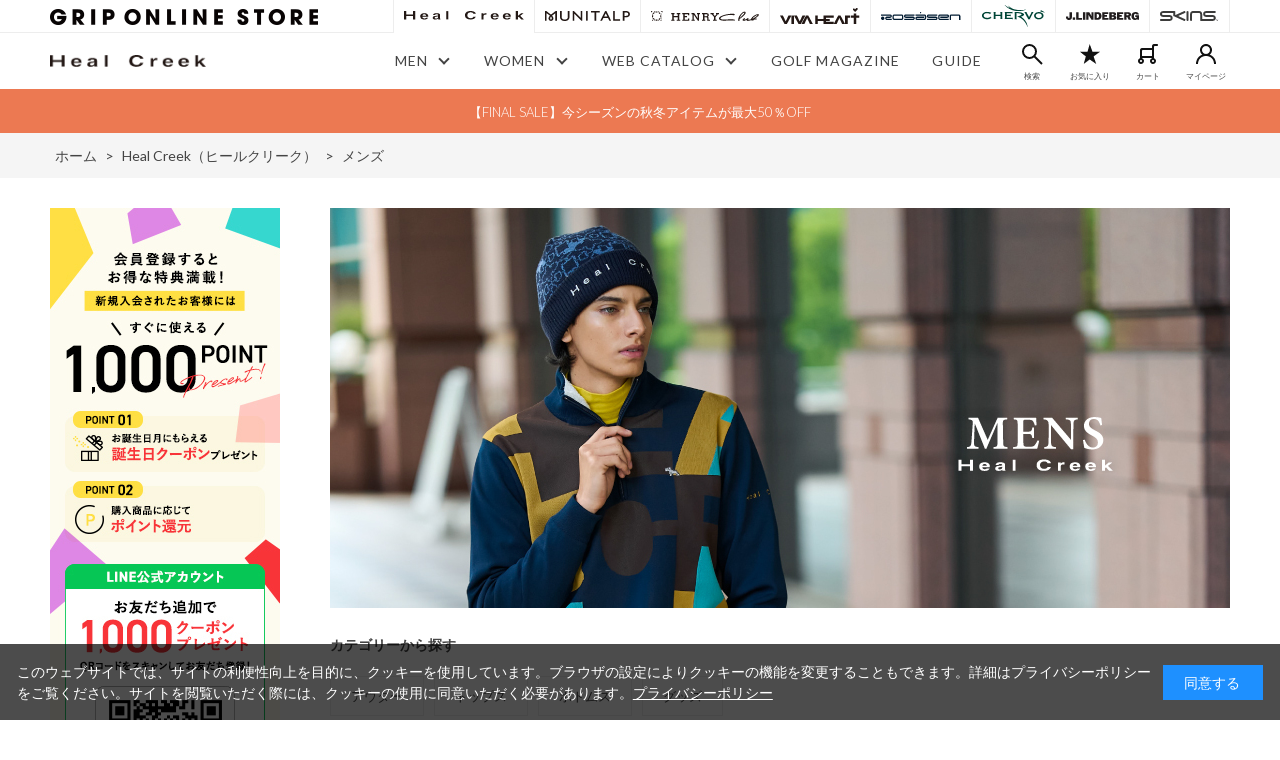

--- FILE ---
content_type: text/html; charset=utf-8
request_url: https://www.grip-inter.com/shop/c/cHC01_dT/
body_size: 23554
content:
<!DOCTYPE html>
<html data-browse-mode="P" lang="ja" >
<head>
<meta charset="UTF-8">
<title>Heal Creek（ヒールクリーク）/メンズ｜GRIP ONLINE STORE</title>
<link rel="canonical" href="https://www.grip-inter.com/shop/c/cHC01/">

<link rel="next" href="https://www.grip-inter.com/shop/c/cHC01_p2/">
<meta name="description" content="GRIPオンラインではHeal Creek（ヒールクリーク）メンズの商品を取り揃えております。現在新規入会するともれなく1000ポイント進呈！">
<meta name="keywords" content="1／6ページゴルフウェア,golf,golfwear,ゴルフ,ゴルフウェア">

<meta name="wwwroot" content="" />
<meta name="rooturl" content="https://www.grip-inter.com" />
<meta name="viewport" content="width=1200">
<link rel="stylesheet" type="text/css" href="https://ajax.googleapis.com/ajax/libs/jqueryui/1.12.1/themes/ui-lightness/jquery-ui.min.css">
<link rel="stylesheet" type="text/css" href="/css/sys/reset.css">
<link rel="stylesheet" type="text/css" href="/css/sys/base.css">

<link rel="stylesheet" type="text/css" href="/css/sys/base_form.css" >
<link rel="stylesheet" type="text/css" href="/css/sys/base_misc.css" >
<link rel="stylesheet" type="text/css" href="/css/sys/layout.css" >
<link rel="stylesheet" type="text/css" href="/css/sys/block_icon_image.css"  >
<link rel="stylesheet" type="text/css" href="/css/sys/block_common.css" >
<link rel="stylesheet" type="text/css" href="/css/sys/block_customer.css" >
<link rel="stylesheet" type="text/css" href="/css/sys/block_goods.css" >
<link rel="stylesheet" type="text/css" href="/css/sys/block_order.css" >
<link rel="stylesheet" type="text/css" href="/css/sys/block_misc.css" >
<link rel="stylesheet" type="text/css" href="/css/sys/block_store.css" >
<link rel="stylesheet" type="text/css" href="/css/sys/block_no_code_cms.css" >
<script src="https://ajax.googleapis.com/ajax/libs/jquery/3.7.1/jquery.min.js" ></script>
<script src="https://ajax.googleapis.com/ajax/libs/jqueryui/1.14.1/jquery-ui.min.js?ver=20251201" ></script>


    <script src="https://code.jquery.com/jquery-migrate-1.4.1.min.js"></script>

<script src="/lib/jquery.cookie.js" ></script>
<script src="/lib/jquery.balloon.js" ></script>
<script src="/lib/goods/jquery.tile.min.js" ></script>
<script src="/lib/modernizr-custom.js" ></script>
<script src="/js/sys/tmpl.js" ></script>
<script src="/js/sys/msg.js?ver=20240731" ></script>
<script src="/js/sys/sys.js" ></script>
<script src="/js/sys/common.js" ></script>
<script src="/js/sys/search_suggest.js" ></script>
<script src="/js/sys/ui.js" ></script>

<script src="/js/sys/dmp_data_send.js" ></script>





<!-- Google Tag Manager -->
<script>(function(w,d,s,l,i){w[l]=w[l]||[];w[l].push({'gtm.start':
new Date().getTime(),event:'gtm.js'});var f=d.getElementsByTagName(s)[0],
j=d.createElement(s),dl=l!='dataLayer'?'&l='+l:'';j.async=true;j.src=
'https://www.googletagmanager.com/gtm.js?id='+i+dl;f.parentNode.insertBefore(j,f);
})(window,document,'script','dataLayer','GTM-5M4CQHB');</script>
<!-- End Google Tag Manager -->

<!-- Global site tag (gtag.js) - Google Analytics -->
<script async src="https://www.googletagmanager.com/gtag/js?id=G-CZM6L69GMW"></script>
<script>
  const tracking_code = "G-CZM6L69GMW";
  window.dataLayer = window.dataLayer || [];
  function gtag(){dataLayer.push(arguments);}
  gtag('js', new Date());
  gtag('config', tracking_code, { send_page_view: false });

window.onload = function(){
  var mailDom = document.getElementsByName('uid');
  var pwdDom = document.getElementsByName('pwd');
  var certDom = document.getElementsByName('cert_key');

  if(!((mailDom.length > 0 && pwdDom.length > 0) || certDom.length > 0)) {
    gtag('config', tracking_code);
  }
};
</script>

<!-- Meta Pixel Code -->
<script>
!function(f,b,e,v,n,t,s)
{if(f.fbq)return;n=f.fbq=function(){n.callMethod?
n.callMethod.apply(n,arguments):n.queue.push(arguments)};
if(!f._fbq)f._fbq=n;n.push=n;n.loaded=!0;n.version='2.0';
n.queue=[];t=b.createElement(e);t.async=!0;
t.src=v;s=b.getElementsByTagName(e)[0];
s.parentNode.insertBefore(t,s)}(window, document,'script',
'https://connect.facebook.net/en_US/fbevents.js');
fbq('init', '871008057655835');
fbq('track', 'PageView');
</script>
<noscript><img height="1" width="1" style="display:none"
src="https://www.facebook.com/tr?id=871008057655835&ev=PageView&noscript=1"
/></noscript>
<!-- End Meta Pixel Code -->
<!-- Meta Pixel Code -->
<script>
    !function(f,b,e,v,n,t,s)
    {if(f.fbq)return;n=f.fbq=function(){n.callMethod?
    n.callMethod.apply(n,arguments):n.queue.push(arguments)};
    if(!f._fbq)f._fbq=n;n.push=n;n.loaded=!0;n.version='2.0';
    n.queue=[];t=b.createElement(e);t.async=!0;
    t.src=v;s=b.getElementsByTagName(e)[0];
    s.parentNode.insertBefore(t,s)}(window, document,'script',
    'https://connect.facebook.net/en_US/fbevents.js');
    fbq('init', '396475243065220');
    fbq('track', 'PageView');
    </script>
    <noscript><img height="1" width="1" style="display:none"
    src="https://www.facebook.com/tr?id=396475243065220&ev=PageView&noscript=1"
    /></noscript>
    <!-- End Meta Pixel Code -->

<link rel="stylesheet" type="text/css" href="https://maxcdn.bootstrapcdn.com/font-awesome/4.7.0/css/font-awesome.min.css">
<link href="https://fonts.googleapis.com/css2?family=Lato:wght@300;400;700&display=swap" rel="stylesheet">
<link rel="stylesheet" type="text/css" href="/css/usr/slick.css">
<link rel="stylesheet" type="text/css" href="/css/usr/modal-video.min.css">
<link rel="stylesheet" type="text/css" href="/css/usr/base.css?v=241018">
<link rel="stylesheet" type="text/css" href="/css/usr/layout.css">
<link rel="stylesheet" type="text/css" href="/css/usr/color.css">
<link rel="stylesheet" type="text/css" href="/css/usr/block.css?v=250131">
<link rel="stylesheet" type="text/css" href="/css/usr/block_goods.css?v=221006">
<link rel="stylesheet" type="text/css" href="/css/usr/block_common.css">
<link rel="stylesheet" type="text/css" href="/css/usr/user.css">
<link rel="stylesheet" type="text/css" href="/css/usr/freepage.css?v=251117">
<script src="/js/usr/slick.min.js"></script>
<script src="/js/usr/jquery-modal-video.min.js"></script>
<script src="/js/usr/jquery.matchHeight.js"></script>
<script src="/js/usr/user.js?v=221130"></script>
<script src="/js/usr/top.js"></script>
<link rel="SHORTCUT ICON" href="/favicon.ico">
<!-- etm meta -->
<meta property="etm:device" content="desktop" />
<meta property="etm:page_type" content="goodslist" />
<meta property="etm:cart_item" content="[]" />
<meta property="etm:attr" content="" />

<script src="/js/usr/analytics_cookie.js"></script>


<script src="/js/usr/category.js"></script>
<!-- etm meta -->
<script src="/js/sys/goods_ajax_cart.js"></script>
<script src="/js/sys/goods_ajax_bookmark.js"></script>
<script src="/js/sys/goods_ajax_quickview.js"></script>










</head>
<body class="page-category" >




<div class="wrapper">
	
		
		
				    <!-- header -->
    <div class="header-pt2" id="header-wrapper">
      <header id="header" class="pane-header">
        <div class="header-top">
          <div class="container">
			<div class="block-header-logo">
              <a class="block-header-logo--link" href="/shop/default.aspx">
                <img class="block-header-logo--img" alt="GRIP" src="/img/usr/common/logo.png">
              </a>
            </div>  
            <div class="pane-header-brand-nav">
              <ul class="block-header-brand-nav">
                <li class="brand-nav--hc"><a href="/shop/c/cHC"><img src="/img/usr/common/brand_logo/logo_black_healcreek.png" alt="Heal Creek"></a></li>
                <li class="brand-nav--mu"><a href="/shop/c/cMP"><img src="/img/usr/common/brand_logo/logo_black_munitalp.png" alt="MUNITALP"></a></li>
                <li class="brand-nav--he"><a href="/shop/c/cHE"><img src="/img/usr/common/brand_logo/logo_black_henry.png" alt="HENRY Club"></a></li>
                <li class="brand-nav--vh"><a href="/shop/c/cVH"><img src="/img/usr/common/brand_logo/logo_black_vivaheart.png" alt="VIVA HEART"></a></li>
                <li class="brand-nav--ro"><a href="/shop/c/cRO"><img src="/img/usr/common/brand_logo/logo_white_rosasen.png" alt="ROSASEN"></a></li>
                <li class="brand-nav--ch"><a href="/shop/c/cCH"><img src="/img/usr/common/brand_logo/logo_black_chervo.png" alt="CHERVO"></a></li>
                <li class="brand-nav--jl"><a href="/shop/c/cJL"><img src="/img/usr/common/brand_logo/logo_black_jlindeberg.png" alt="J.LINDEBERG"></a></li>
                <li class="brand-nav--sk"><a href="/shop/c/cSK/"><img src="/img/usr/common/brand_logo/logo_black_skins.png" alt="SKINS"></a></li>
              </ul>
            </div>
            <!-- nav -->
          </div>
        </div>
        <div class="header-globalnav">
          <nav class="pane-globalnav">
            <div class="container">
              <div class="block-globalnav">
                <ul class="block-globalnav--item-list">
<!--
                  <li>
                    <a href="/shop/e/eallsale/" class="bg-after-color"><b><span style="color: red">SALE</span></b></a>
                  </li>
-->
                  <li class="js-animation-hover">
                    <span>MENS</span>
                    <div class="block-globalnav-menu">
                      <div class="inner">
                        <div class="block-globalnav-menu-sub">
                          <h2>MENS<span>メンズ</span></h2>
							<ul>
                            <li>
                              <ul>
                                <li><a href="https://www.grip-inter.com/shop/default.aspxshop/r/r5050/">アウター</a></li>
                                <li><a href="https://www.grip-inter.com/shop/default.aspxshop/r/r505001/">ジャケット</a></li>
                                <li><a href="https://www.grip-inter.com/shop/default.aspxshop/r/r505002">ブルゾン</a></li>
                                <li><a href="https://www.grip-inter.com/shop/default.aspxshop/r/r505003">ベスト</a></li>
                                <li><a href="https://www.grip-inter.com/shop/default.aspxshop/r/r5051"><b>トップス</b></a></li>
                                <li><a href="https://www.grip-inter.com/shop/default.aspxshop/r/r505101">シャツ</a></li>
                                <li><a href="https://www.grip-inter.com/shop/default.aspxshop/r/r505102">ニット/セーター</a></li>
								<li><a href="https://www.grip-inter.com/shop/default.aspxshop/r/r505103">パーカー/プルオーバー/ミドラー</a></li>
								<li><a href="https://www.grip-inter.com/shop/default.aspxshop/r/r505104">インナー</a></li>
							  </ul>
                            </li>
                            <li>
                              <ul>
								<li><a href="https://www.grip-inter.com/shop/default.aspxshop/r/r5052"><b>ボトムス</b></a></li>
								<li><a href="https://www.grip-inter.com/shop/default.aspxshop/r/r505201">パンツ</a></li>
								<li><a href="https://www.grip-inter.com/shop/default.aspxshop/r/r505202">ショートパンツ/ハーフパンツ</a></li>  
								<!--<li><a href="https://www.grip-inter.com/shop/default.aspxshop/r/r5053"><b>レインウェア</b></a></li><br>-->
								<li><a href="https://www.grip-inter.com/shop/default.aspxshop/r/r5055"><b>タイツ</b></a></li>
								<li><a href="https://www.grip-inter.com/shop/default.aspxshop/r/r505501">ロングタイツ</a></li>
								<li><a href="https://www.grip-inter.com/shop/default.aspxshop/r/r505502">ショートタイツ</a></li>  
								<li><a href="https://www.grip-inter.com/shop/default.aspxshop/c/cSK2021/">カーフタイツ</a></li>  
								<li><a href="https://www.grip-inter.com/shop/default.aspxshop/c/cSK2020/"><b>アームスリーブ</b></a></li><br>
							</ul>
                            </li>
                            <li>
                              <ul>	  
								<li><a href="https://www.grip-inter.com/shop/default.aspxshop/r/r5054"><b>グッズ</b></a></li>
								<li><a href="https://www.grip-inter.com/shop/default.aspxshop/r/r505401">キャディバッグ</a></li>
								<li><a href="https://www.grip-inter.com/shop/default.aspxshop/r/r505402">クラブケース</a></li>
								<li><a href="https://www.grip-inter.com/shop/default.aspxshop/r/r505403">ヘッドカバー</a></li>
								<li><a href="https://www.grip-inter.com/shop/default.aspxshop/r/r505404">ボストンバッグ</a></li>
								<li><a href="https://www.grip-inter.com/shop/default.aspxshop/r/r505405">トートバッグ/バックパック</a></li>
								<li><a href="https://www.grip-inter.com/shop/default.aspxshop/r/r505406">カートバッグ</a></li>
								<li><a href="https://www.grip-inter.com/shop/default.aspxshop/r/r505407">ボールポーチ</a></li>
								<li><a href="https://www.grip-inter.com/shop/default.aspxshop/r/r505408">シューズケース</a></li>
								<li><a href="https://www.grip-inter.com/shop/default.aspxshop/r/r505409">トラベルカバー</a></li>
								</ul>
                            </li>
                            <li>
                              <ul><br>  
								<li><a href="https://www.grip-inter.com/shop/default.aspxshop/r/r505410">キャップ</a></li>
								<li><a href="https://www.grip-inter.com/shop/default.aspxshop/r/r505411">バイザー</a></li>
								<li><a href="https://www.grip-inter.com/shop/default.aspxshop/r/r505412">ハット</a></li>
								<li><a href="https://www.grip-inter.com/shop/default.aspxshop/r/r505413">ソックス</a></li>
								<li><a href="https://www.grip-inter.com/shop/default.aspxshop/r/r505414">ベルト</a></li>
								<li><a href="https://www.grip-inter.com/shop/default.aspxshop/r/r505415">マーカー/フォーク</a></li>
								<li><a href="https://www.grip-inter.com/shop/default.aspxshop/r/r505416">シューズ</a></li>
								<!--<li><a href="https://www.grip-inter.com/shop/default.aspxshop/r/r505417">ネックウォーマー/マフラー</a></li>-->
                              </ul>
                            </li>
                          </ul>
                        </div>
                      </div>
                    </div>
                  </li>
                  <li class="js-animation-hover">
                    <span>LADIES</span>
                    <div class="block-globalnav-menu">
                      <div class="inner">
                        <div class="block-globalnav-menu-sub">
                          <h2>LADIES<span>レディース</span></h2>
							<ul>
                            <li>
                              <ul>
                                <li><a href="https://www.grip-inter.com/shop/default.aspxshop/r/r6060"><b>アウター</b></a></li>
								<li><a href="https://www.grip-inter.com/shop/default.aspxshop/r/r606001">ジャケット</a></li>
								<li><a href="https://www.grip-inter.com/shop/default.aspxshop/r/r606002">ブルゾン</a></li>
								<li><a href="https://www.grip-inter.com/shop/default.aspxshop/r/r606003">ベスト</a></li>
								<li><a href="https://www.grip-inter.com/shop/default.aspxshop/r/r6061"><b>トップス</b></a></li>
								<li><a href="https://www.grip-inter.com/shop/default.aspxshop/r/r606101">シャツ</a></li>
								<li><a href="https://www.grip-inter.com/shop/default.aspxshop/r/r606102">ニット/セーター</a></li>
								<li><a href="https://www.grip-inter.com/shop/default.aspxshop/r/r606103">パーカー/プルオーバー/ミドラー</a></li>
                                <li><a href="https://www.grip-inter.com/shop/default.aspxshop/r/r606104">インナー</a></li>
							 </ul>
                            </li>
                            <li>
                              <ul>								
								<li><a href="https://www.grip-inter.com/shop/default.aspxshop/r/r6062"><b>ボトムス</b></a></li>
								<li><a href="https://www.grip-inter.com/shop/default.aspxshop/r/r606201">パンツ</a></li>
								<li><a href="https://www.grip-inter.com/shop/default.aspxshop/r/r606202">ショートパンツ/ハーフパンツ</a></li>
								<li><a href="https://www.grip-inter.com/shop/default.aspxshop/r/r606203">スカート</a></li>
								<li><a href="https://www.grip-inter.com/shop/default.aspxshop/r/r606204">レギンス</a></li>
								<li><a href="https://www.grip-inter.com/shop/default.aspxshop/r/r6063"><b>ワンピース</b></a></li>
								<!--<li><a href="https://www.grip-inter.com/shop/default.aspxshop/r/r6064"><b>レインウェア</b></a></li>-->
								<li><a href="https://www.grip-inter.com/shop/default.aspxshop/r/r6066"><b>タイツ</b></a></li>
								<li><a href="https://www.grip-inter.com/shop/default.aspxshop/r/r606601">ロングタイツ</a></li>
								<li><a href="https://www.grip-inter.com/shop/default.aspxshop/r/r606602">ショートタイツ</a></li>
								<li><a href="https://www.grip-inter.com/shop/default.aspxshop/c/cSK2021/">カーフタイツ</a></li>
								<li><a href="https://www.grip-inter.com/shop/default.aspxshop/c/cSK2020/"><b>アームスリーブ</b></a></li>
							  </ul>
                            </li>
                            <li>
                              <ul>
								<li><a href="https://www.grip-inter.com/shop/default.aspxshop/r/r6065"><b>グッズ</b></a></li>
								<li><a href="https://www.grip-inter.com/shop/default.aspxshop/r/r606501">キャディバッグ</a></li>
								<li><a href="https://www.grip-inter.com/shop/default.aspxshop/r/r606502">クラブケース</a></li>
								<li><a href="https://www.grip-inter.com/shop/default.aspxshop/r/r606503">ヘッドカバー</a></li>
								<li><a href="https://www.grip-inter.com/shop/default.aspxshop/r/r606504">トートバッグ</a></li>
								<li><a href="https://www.grip-inter.com/shop/default.aspxshop/r/r606505">カートバッグ/カートポーチ</a></li>
								<li><a href="https://www.grip-inter.com/shop/default.aspxshop/r/r606506">シューズバッグ</a></li>
								<li><a href="https://www.grip-inter.com/shop/default.aspxshop/r/r606507">ボールケース/ポーチ</a></li>
								<li><a href="https://www.grip-inter.com/shop/default.aspxshop/r/r606508">キャップ</a></li>
								<li><a href="https://www.grip-inter.com/shop/default.aspxshop/r/r606509">バイザー</a></li>
								</ul>
                            </li>
                            <li>
                              <ul><br>   
　　　　　　　　　　　　　　　　　　<li><a href="https://www.grip-inter.com/shop/default.aspxshop/r/r606510">ハット</a></li>
								<li><a href="https://www.grip-inter.com/shop/default.aspxshop/r/r606511">ソックス</a></li>
								<li><a href="https://www.grip-inter.com/shop/default.aspxshop/r/r606512">ベルト</a></li>
								<li><a href="https://www.grip-inter.com/shop/default.aspxshop/r/r606513">グローブ</a></li>
								<li><a href="https://www.grip-inter.com/shop/default.aspxshop/r/r606514">マーカー</a></li>
								<li><a href="https://www.grip-inter.com/shop/default.aspxshop/r/r606515">シューズ</a></li>
								<li><a href="https://www.grip-inter.com/shop/default.aspxshop/r/r606516">氷のう/保冷バッグ</a></li> 
								<li><a href="https://www.grip-inter.com/shop/default.aspxshop/r/r606517">フェイスカバー/アームカバー</a></li>
								<li><a href="https://www.grip-inter.com/shop/default.aspxshop/r/r606518">パラソル</a></li>
								<!--<li><a href="https://www.grip-inter.com/shop/default.aspxshop/r/r606519">ネックウォーマー/マフラー</a></li>
								<li><a href="https://www.grip-inter.com/shop/default.aspxshop/r/r606520">レッグウォーマー</a></li>-->
                              </ul>
                            </li>
                          </ul>
                        </div>
                      </div>
                    </div>
                  </li>
                  <li class="js-animation-hover">
                    <span>STYLE LIST</span>
                    <div class="block-globalnav-menu">
                      <div class="inner">
                        <div class="block-globalnav-menu-sub">
                          <h2>STYLE LIST</h2>
                          <ul>
                            <li>
                              <ul>
                                <li><a href="/contents/stylelist/healcreek/2026SS">Heal Creek</a></li>
								<li><a href="/contents/stylelist/munitalp/2026SS">MUNITALP</a></li>
								<!--<li><a href="/contents/stylelist/henry_club/2023SS">HENRY Club</a></li>-->
								  </ul>
                            </li>
                            <li>
                              <ul>
								<li><a href="/contents/stylelist/vivaheart/2025AW">VIVA HEART</a></li>
								<li><a href="/contents/stylelist/rosasen/2025aw">Rosasen</a></li>
								<!--<li><a href="/cms/grip-inter/img/brandsite/chervo/2023/catalog/ch_23SS_catalog.pdf" target="_blank">CHERVO（WEB CATALOG）</a></li>-->
								  </ul>
                            </li>
                            <li>
                            <!--  <ul>
								<li><a href="/contents/stylelist/jlindeberg/202">J.LINDEBERG</a></li>
								<li><a href="/contents/stylelist/skins/2024AW">SKINS</a></li>
							 </ul>-->
                            </li>
                          </ul>
                        </div>
                      </div>
                    </div>
                  </li>
<!--
                  <li>
                    <a href="/contents/staff_styling" class="bg-after-color">STAFF STYLING</a>
                  </li>
-->
                  <li>
                    <a href="/contents/blog" class="bg-after-color">GOLF MAGAZINE</a>
                  </li>
                  <li>
                    <a href="/shop/pages/guide.aspx" class="bg-after-color">GUIDE</a>
                  </li>
                  <li class="block-globalnav--icon block-headernav--search">
                    <span>
                      <img src="/img/usr/common/icon/icon_search_black.png" alt="検索">
                      <span class="block-globalnav--icon-txt">検索</span>
                    </span>
                    <div class="block-headernav--search-wrap" style="display: none;">
                      <div class="block-headernav--search-inner">
                        <div>
                          <form name="frmSearch" method="get" action="/shop/goods/search.aspx">
                            <input type="hidden" name="search" value="x">
                            <input class="block-global-search--keyword js-suggest-search" type="text" value="" tabindex="1" id="keyword" placeholder="キーワードを入力" title="商品を検索する" name="keyword" data-suggest-submit="on" autocomplete="off">
                            <button class="block-global-search--submit btn btn-default" type="submit" tabindex="1" name="search" value="search"><i class="fa fa-search" aria-hidden="true"></i></button>
                          </form>
                          <span class="block-headernav--search-close-btn"></span>
                        </div>
                      </div>
                    </div>
                    <div class="block-headernav--search-bg" style="display: none;"></div>
                  </li>
                  <li class="block-globalnav--icon block-globalnav--favorite">
                    <a href="/shop/customer/bookmark.aspx">
                      <img src="/img/usr/common/icon/icon_favorite_black.png" alt="お気に入り">
                      <p class="block-globalnav--icon-txt">お気に入り</p>
                    </a>
                  </li>
                  <li class="block-globalnav--icon block-globalnav--cart">
                    <a href="/shop/cart/cart.aspx" class="text-hover-color">
                      <span class="block-headernav--cart-count js-cart-count bg-color" style="display: inline;">99</span>
                      <img src="/img/usr/common/icon/icon_cart_black.png" alt="カート">
                      <p class="block-globalnav--icon-txt">カート</p>
                    </a>
                  </li>
                  <li class="block-globalnav--icon block-globalnav--login">
                    <a href="/shop/customer/menu.aspx">
                      <img src="/img/usr/common/icon/icon_user_black.png" alt="マイページ">
                      <p class="block-globalnav--icon-txt">マイページ</p>
                    </a>
                  </li>
                </ul>
              </div>
            </div>
          </nav>
        </div>
        <!-- container -->

      </header>
    </div>

      <div id="header-news" class="header-brand-news_"><a href="/shop/t/t1092/">
           <!-- <p><span class="txt-s"> &#x26a0;年末年始休業のお知らせ</span> </p>-->
      </a></div>

<!-- お知らせ -->

				
					<!-- グローバルナビゲーション -->
				
		
	
	    <!-- header -->
    <div class="header-pt2 header-brand header-brand-heal" id="header-wrapper">
      <header id="header" class="pane-header">
        <div class="header-top">
          <div class="container">
            <div class="block-header-logo">
              <a class="block-header-logo--link" href="/shop/default.aspx">
                <img class="block-header-logo--img" alt="GRIP" src="/img/usr/common/logo.png">
              </a>
            </div>
            <div class="pane-header-brand-nav">
              <ul class="block-header-brand-nav">
                <li class="brand-nav--hc"><a href="/shop/c/cHC"><img src="/img/usr/common/brand_logo/logo_black_healcreek.png" alt="Heal Creek"></a></li>
                <li class="brand-nav--mu"><a href="/shop/c/cMP"><img src="/img/usr/common/brand_logo/logo_black_munitalp.png" alt="MUNITALP"></a></li>
                <li class="brand-nav--he"><a href="/shop/c/cHE"><img src="/img/usr/common/brand_logo/logo_black_henry.png" alt="HENRY Club"></a></li>
                <li class="brand-nav--vh"><a href="/shop/c/cVH"><img src="/img/usr/common/brand_logo/logo_black_vivaheart.png" alt="VIVA HEART"></a></li>
                <li class="brand-nav--ro"><a href="/shop/c/cRO"><img src="/img/usr/common/brand_logo/logo_black_rosasen.png" alt="ROSASEN"></a></li>
                <li class="brand-nav--ch"><a href="/shop/c/cCH"><img src="/img/usr/common/brand_logo/logo_black_chervo.png" alt="CHERVO"></a></li>
                <li class="brand-nav--jl"><a href="/shop/c/cJL"><img src="/img/usr/common/brand_logo/logo_black_jlindeberg.png" alt="J.LINDEBERG"></a></li>
                <li class="brand-nav--sk"><a href="/shop/c/cSK"><img src="/img/usr/common/brand_logo/logo_black_skins.png" alt="SKINS"></a></li>  
              </ul>
            </div>
            <!-- nav -->
          </div>
        </div>
        <div class="header-globalnav">
          <nav class="pane-globalnav">
            <div class="container">
              <div class="block-globalnav">
                <div class="header-brand-logo"><a href="/shop/c/cHC"><img src="/img/usr/common/brand_logo/logo_black_l_healcreek.png" alt="Heal Creek"></a></div>
                <ul class="block-globalnav--item-list">
<!--
                  <li>
                    <a href="/shop/e/esaleHC/" class="bg-after-color"><b><span style="color: red">SALE</span></b></a>
                  </li>	
-->
                  <li class="js-animation-hover">
                    <span>MEN</span>
                    <div class="block-globalnav-menu">
                      <div class="inner">
                        <div class="block-globalnav-menu-sub">
                          <h2>MEN<span>メンズ</span></h2>
                          <ul>
                            <li>
                              <ul>
                                <li><a href="/shop/c/cHC01/"><b>MEN ALL</b></a></li>
                                <li><a href="/shop/c/cHC0101/"><b>アウター</b></a></li>
                                <!--<li><a href="/shop/c/cHC010101/">ジャケット</a></li>-->
                                <li><a href="/shop/c/cHC010102/">ブルゾン</a></li>
                                <li><a href="/shop/c/cHC010103/">ベスト</a></li>
                                <li><a href="/shop/c/cHC0102/"><b>トップス</b></a></li>
                                <li><a href="/shop/c/cHC010201/">シャツ</a></li>
                                <li><a href="/shop/c/cHC010202/">ニット/セーター</a></li>
                                <li><a href="/shop/c/cHC010203/">パーカー/プルオーバー/ミドラー</a></li>
                                <!--<li><a href="/shop/c/cHC010204/">インナー</a></li>-->
                              </ul>
                            </li>
                            <li>
                              <ul>
                                <li><a href="/shop/c/cHC0103/"><b>ボトムス</b></a></li>
                                <li><a href="/shop/c/cHC010301/">パンツ</a></li>
                                <li><a href="/shop/c/cHC010302/">ショートパンツ/ハーフパンツ</a></li>
                              </ul>
                            </li>
                            <li>
                              <ul>
                                <li><a href="/shop/c/cHC0105/"><b>グッズ</b></a></li>
                                <li><a href="/shop/c/cHC010501/">キャディバッグ</a></li>
                                <li><a href="/shop/c/cHC010502/">トラベルカバー</a></li>
                                <li><a href="/shop/c/cHC010503/">ヘッドカバー</a></li>
<!--                                <li><a href="/shop/c/cHC010504/">ボストンバッグ</a></li>-->
                                <li><a href="/shop/c/cHC010505/">トートバッグ</a></li>
                                <li><a href="/shop/c/cHC010506/">カートバッグ</a></li>
<!--                                <li><a href="/shop/c/cHC010507/">シューズケース</a></li>
                                <li><a href="/shop/c/cHC010508/">ボールポーチ</a></li>
                                <li><a href="/shop/c/cHC010509/">スコープケース</a></li>-->
                                <li><a href="/shop/c/cHC010510/">キャップ</a></li>
                                <li><a href="/shop/c/cHC010511/">バイザー</a></li>
                                <li><a href="/shop/c/cHC010512/">ハット</a></li>
                              </ul>
                            </li>
                            <li>
                              <ul><br>
                                <li><a href="/shop/c/cHC010513/">ベルト</a></li>
                                <li><a href="/shop/c/cHC010514/">ソックス</a></li>
                                <li><a href="/shop/c/cHC010515/">シューズ</a></li>
                                <li><a href="/shop/c/cHC010516/">グローブ</a></li>
                                <li><a href="/shop/c/cHC010517/">マーカー/フォーク</a></li>
                                <li><a href="/shop/c/cHC010518/">ティ</a></li>
                                <li><a href="/shop/c/cHC010520/">アームカバー</a></li>
                                <li><a href="/shop/c/cHC010521/">氷のう/保冷バッグ</a></li>
                                <li><a href="/shop/c/cHC010522/">その他</a></li>
                              </ul>
                            </li>
<!--
                            <li>
                              <ul><br>	  
                                <li><a href="/shop/c/cHC010520/">アームカバー</a></li>
                                <li><a href="/shop/c/cHC010521/">氷のう/保冷バッグ</a></li>
                                <li><a href="/shop/c/cHC010522/">その他</a></li>
                              <li><a href="/shop/c/cHC010524/">ネックウォーマー/マフラー</a></li>
                                <li><a href="/shop/c/cHC010525/">ハンドウォーマー</a></li>
                                <li><a href="/shop/c/cHC010526/">イヤーマフ</a></li>
                                <li><a href="/shop/c/cHC010527/">その他</a></li>
                              </ul>
                            </li>
-->
                          </ul>
                        </div>
                      </div>
                    </div>
                  </li>
                  <li class="js-animation-hover">
                    <span>WOMEN</span>
                    <div class="block-globalnav-menu">
                      <div class="inner">
                        <div class="block-globalnav-menu-sub">
                          <h2>WOMEN<span>レディース</span></h2>
                          <ul>
                            <li>
                              <ul>
                                <li><a href="/shop/c/cHC02/"><b>WOMEN ALL</b></a></li>
                                <li><a href="/shop/c/cHC0201/"><b>アウター</b></a></li>
                                <li><a href="/shop/c/cHC020101/">ブルゾン</a></li>
                                <li><a href="/shop/c/cHC020102/">ベスト</a></li>
                                <li><a href="/shop/c/cHC0202/"><b>トップス</b></a></li>
                                <li><a href="/shop/c/cHC020201/">シャツ</a></li>
                                <li><a href="/shop/c/cHC020202/">ニット/セーター</a></li>
                                <li><a href="/shop/c/cHC020203/">パーカー/プルオーバー/ミドラー</a></li>
                                <li><a href="/shop/c/cHC020204/">インナー</a></li>
                              </ul>
                            </li>
                            <li>
                              <ul>
                                <li><a href="/shop/c/cHC0203/"><b>ワンピース</b></a></li>
                                <li><a href="/shop/c/cHC0204/"><b>ボトムス</b></a></li>
                                <li><a href="/shop/c/cHC020401/">パンツ</a></li>
                                <li><a href="/shop/c/cHC020402/">スカート</a></li>
                                <li><a href="/shop/c/cHC020403/">レギンス/インナーパンツ</a></li>
                              </ul>
                            </li>
                            <li>
                              <ul>
                                <li><a href="/shop/c/cHC0206/"><b>グッズ</b></a></li>
                                <li><a href="/shop/c/cHC020601">キャディバッグ</a></li>
                                <li><a href="/shop/c/cHC020602/">ヘッドカバー</a></li>
                                <li><a href="/shop/c/cHC020603/">バッグ</a></li>
                                <li><a href="/shop/c/cHC020604/">カートバッグ</a></li>
<!--                                <li><a href="/shop/c/cHC020605/">シューズケース</a></li>-->
                                <li><a href="/shop/c/cHC020606/">ボールケース</a></li>
                                <li><a href="/shop/c/cHC020607/">キャップ</a></li>
                                <li><a href="/shop/c/cHC020608/">バイザー</a></li>  
                                <li><a href="/shop/c/cHC020609/">ハット</a></li>
                              </ul>
                            </li>
                            <li>
                              <ul><br>
<!--                                <li><a href="/shop/c/cHC020610/">ベルト</a></li>  -->
                                <li><a href="/shop/c/cHC020611/">ソックス</a></li>
                                <li><a href="/shop/c/cHC020612/">シューズ</a></li>
                                <li><a href="/shop/c/cHC020613/">グローブ</a></li>
                                <li><a href="/shop/c/cHC010517/">マーカー/フォーク</a></li>
                                <li><a href="/shop/c/cHC020616/">フェイスカバー/アームカバー</a></li>
                                <li><a href="/shop/c/cHC020617/">氷のう/保冷バッグ</a></li>
<!--                                <li><a href="/shop/c/cHC020618/">パラソル</a></li>-->
                                <li><a href="/shop/c/cHC020619/">その他</a></li>
<!--                                  <li><a href="/shop/c/cHC020621/">ネックウォーマー/マフラー</a></li>
                                <li><a href="/shop/c/cHC020622/">レッグウォーマー</a></li>
                              <li><a href="/shop/c/cHC020623/">ハンドウォーマー</a></li>
                                <li><a href="/shop/c/cHC020624/">イヤーマフ</a></li>
                                <li><a href="/shop/c/cHC020625/">その他</a></li>-->
                              </ul>
                            </li>
                          </ul>
                        </div>
                      </div>
                    </div>
                  </li>
                  <li class="js-animation-hover">
                    <span>WEB CATALOG</span>
                    <div class="block-globalnav-menu">
                      <div class="inner">
                        <div class="block-globalnav-menu-sub">
                          <h2>WEB CATALOG<span>ウェブカタログ</span></h2>
                          <ul>
                            <li>
                              <ul>
                                <li><a href="/contents/healcreek/styling_hc_spring1_26" target="_blank"><b>2026 SPRING</b></a></li>
                                <!--<li><a href="/contents/healcreek/styling_hc_autumn_25" target="_blank"><b>2025 AUTUMN</b></a></li>-->
                              </ul>
                            </li>
                            <li>
                              <ul>
                                <li><a href="/contents/healcreek/styling_hc_winter_25" target="_blank"><b>2025 WINTER</b></a></li>
                                <li><a href="/contents/healcreek/styling_hc_autumn_25" target="_blank"><b>2025 AUTUMN</b></a></li>
                                <li><a href="/contents/stylelist/healcreek/2026SS">STYLE LIST</a></li>
                              </ul>
                            </li>
                            <li>
                            </li>
                          </ul>
                        </div>
                      </div>
                    </div>
                  </li>
<!--
                  <li>
                    <a href="/contents/staff_styling/staff01/heal_creek_all" class="bg-after-color">STAFF STYLING</a>
                  </li>
-->
                  <li>
                    <a href="/contents/blog" class="bg-after-color">GOLF MAGAZINE</a>
                  </li>
                  <li>
                    <a href="/shop/pages/guide.aspx" class="bg-after-color">GUIDE</a>
                  </li>
                  <li class="block-globalnav--icon block-headernav--search">
                    <span>
                      <img src="/img/usr/common/icon/icon_search_black.png" alt="検索">
                      <span class="block-globalnav--icon-txt">検索</span>
                    </span>
                    <div class="block-headernav--search-wrap" style="display: none;">
                      <div class="block-headernav--search-inner">
                        <div>
                          <form name="frmSearch" method="get" action="/shop/goods/search.aspx">
                            <input type="hidden" name="search" value="x">
                            <input class="block-global-search--keyword js-suggest-search" type="text" value="" tabindex="1" id="keyword" placeholder="キーワードを入力" title="商品を検索する" name="keyword" data-suggest-submit="on" autocomplete="off">
                            <button class="block-global-search--submit btn btn-default" type="submit" tabindex="1" name="search" value="search"><i class="fa fa-search" aria-hidden="true"></i></button>
                          </form>
                          <span class="block-headernav--search-close-btn"></span>
                        </div>
                      </div>
                    </div>
                    <div class="block-headernav--search-bg" style="display: none;"></div>
                  </li>
                  <li class="block-globalnav--icon block-globalnav--favorite">
                    <a href="/shop/customer/bookmark.aspx">
                      <img src="/img/usr/common/icon/icon_favorite_black.png" alt="お気に入り">
                      <p class="block-globalnav--icon-txt">お気に入り</p>
                    </a>
                  </li>
                  <li class="block-globalnav--icon block-globalnav--cart">
                    <a href="/shop/cart/cart.aspx" class="text-hover-color">
                      <span class="block-headernav--cart-count js-cart-count bg-color"></span>
                      <img src="/img/usr/common/icon/icon_cart_black.png" alt="カート">
                      <p class="block-globalnav--icon-txt">カート</p>
                    </a>
                  </li>
                  <li class="block-globalnav--icon block-globalnav--login">
                    <a href="/shop/customer/menu.aspx">
                      <img src="/img/usr/common/icon/icon_user_black.png" alt="マイページ">
                      <p class="block-globalnav--icon-txt">マイページ</p>
                    </a>
                  </li>
                </ul>
              </div>
            </div>
          </nav>
        </div>
        <!-- container -->
<!-- お知らせ -->
    <!-- header -->
      </header>
    </div>
    <!-- header -->

<div id="header-news" class="header-brand-news">
  <a href="/shop/e/esaleHC/">
    <p>
      <span class="txt-s">
        【FINAL SALE】今シーズンの秋冬アイテムが最大50％OFF
      </span>
    </p>
  </a>
</div>

    <!-- header -->
<div class="pane-topic-path">
	<div class="container">
		<div class="block-topic-path">
	<ul class="block-topic-path--list" id="bread-crumb-list" itemscope itemtype="https://schema.org/BreadcrumbList">
		<li class="block-topic-path--category-item block-topic-path--item__home" itemscope itemtype="https://schema.org/ListItem" itemprop="itemListElement">
	<a href="https://www.grip-inter.com/shop/default.aspx" itemprop="item">
		<span itemprop="name">ホーム</span>
	</a>
	<meta itemprop="position" content="1" />
</li>

<li class="block-topic-path--category-item" itemscope itemtype="https://schema.org/ListItem" itemprop="itemListElement">
	&gt;
	<a href="https://www.grip-inter.com/shop/c/cHC/" itemprop="item">
		<span itemprop="name">Heal Creek（ヒールクリーク）</span>
	</a>
	<meta itemprop="position" content="2" />
</li>


<li class="block-topic-path--category-item block-topic-path--item__current" itemscope itemtype="https://schema.org/ListItem" itemprop="itemListElement">
	&gt;
	<a href="https://www.grip-inter.com/shop/c/cHC01/" itemprop="item">
		<span itemprop="name">メンズ</span>
	</a>
	<meta itemprop="position" content="3" />
</li>


	</ul>

</div>
	</div>
</div>
<div class="pane-contents">
<div class="container">

<div class="pane-left-menu">
<div id="block_of_leftmenu_top" class="block-left-menu-top">


		          <div id="block_of_leftmenu_top" class="block-left-menu-top">
            <div class="block-newcomer-bnr">
              <a href="/shop/pages/new_enrollment.aspx">
                <img src="/img/usr/freepage/new_enrollment_campaign_2025/top_bnr2.jpg" alt="">
              </a>
            </div>
          </div>

<!--

<div>
	<div>
		<a href="/shop/g/g6000000100000/"><img src="/img/usr/baner/top/24/fd_gift_230_110.jpg" alt="gift"></a>
	</div>
</div>
-->
<!--<div class="top-slider-image"><a href="https://paypay.ne.jp/event/matsuri202512-paypay-scratch/"  target="_blank"><img src="/img/usr/baner/top/25/2025_12scr__300x300_red@2x.png" alt=""></a></div>-->
<!--
<div class="top-slider-image"><a href="https://apay-up-banner.com?merchantId=A30PVXI9NG50BG&banner=11_Amazon_Pay_BBP_250x250.png&locale=ja_JP&utm_source=30PVXI9NG50BG" target="_blank">		
<img src="https://apay-up-banner.com/banner/11_Amazon_Pay_BBP_250x250.png?merchantId=A30PVXI9NG50BG&locale=ja_JP&width=250&height=250&utm_source=30PVXI9NG50BG"></a>	</div>
<div class="top-slider-image"><a href="/shop/pages/new_enrollment.aspx"><img src="/img/usr/baner/top/newmembew_pc_jpg.jpg" alt=""></a></div>
<div class="top-slider-image"><a href="/shop/c/cSK/"><img src='/img/usr/baner/top/skins_686_1000.jpg' alt=""></a></div>-->


</div>
<div id="block_of_leftmenu_bottom" class="block-left-menu-bottom">


		


</div>

<div id="block_of_filter" class="block-filter">
	<h2 class="block-filter--header">絞り込み項目</h2>
	<form id="frmFilterList" name="frmFilterList" class="block-filter--form" method="get" action="https://www.grip-inter.com/shop/c/cHC01_dT/">
		
		<div id="div_filter13" class="block-filter--list js-filter-box block-filter--close">
	<div class="block-filter--list-inner">
		<h3 class="block-filter--list-inner-label js-filter-box-inner-label">在庫有無</h3>
		<div class="block-filter--list-inner-accordion">
			<div class="block-filter-option-items"><input name="filtercode13" type="checkbox" id="filtercode13" value="1" /><label class="checkbox" for="filtercode13">在庫あり</label></div>
		</div>
	</div>
</div>
	</form>
</div>
<script src="/js/sys/goods_filter.js" type="text/javascript" defer></script>
<div id="block_of_categorytree" class="block-category-tree">
<h2 class="block-category-tree--header">BRAND<span>ブランドから探す</span></h2>

<ul class="block-category-tree--items block-category-tree--level-1">

	<li class="block-category-tree--item">


	<a href="/shop/c/cHC/"><figure class="img-center block-category-tree--image"><img src="/img/category/3/HC.jpg" alt="Heal Creek（ヒールクリーク）"></figure><span>Heal Creek（ヒールクリーク）</span></a>

	<ul class="block-category-tree--items block-category-tree--level-2">

	<li class="block-category-tree--item__open">


	<a href="/shop/c/cHC01/"><span>メンズ</span></a>

	<ul class="block-category-tree--items block-category-tree--level-3">

	<li class="block-category-tree--item">


	<a href="/shop/c/cHC0101/"><span>アウター</span></a>

	
	</li>

	<li class="block-category-tree--item">


	<a href="/shop/c/cHC0102/"><span>トップス</span></a>

	
	</li>

	<li class="block-category-tree--item">


	<a href="/shop/c/cHC0103/"><span>ボトムス</span></a>

	
	</li>

	<li class="block-category-tree--item">


	<a href="/shop/c/cHC0105/"><span>グッズ</span></a>

	
	</li>

</ul>

	</li>

	<li class="block-category-tree--item">


	<a href="/shop/c/cHC02/"><span>レディース</span></a>

	
	</li>

</ul>

	</li>

	<li class="block-category-tree--item">


	<a href="/shop/c/cMP/"><figure class="img-center block-category-tree--image"><img src="/img/category/3/MP.jpg" alt="MUNITALP（ムニタルプ）"></figure><span>MUNITALP（ムニタルプ）</span></a>

	
	</li>

	<li class="block-category-tree--item">


	<a href="/shop/c/cHE/"><figure class="img-center block-category-tree--image"><img src="/img/category/3/HE.jpg" alt="HENRY Club（ヘンリークラブ）"></figure><span>HENRY Club（ヘンリークラブ）</span></a>

	
	</li>

	<li class="block-category-tree--item">


	<a href="/shop/c/cVH/"><figure class="img-center block-category-tree--image"><img src="/img/category/3/VH.jpg" alt="VIVA HEART（ビバハート）"></figure><span>VIVA HEART（ビバハート）</span></a>

	
	</li>

	<li class="block-category-tree--item">


	<a href="/shop/c/cRO/"><figure class="img-center block-category-tree--image"><img src="/img/category/3/RO.jpg" alt="Rosasen（ロサーセン）"></figure><span>Rosasen（ロサーセン）</span></a>

	
	</li>

	<li class="block-category-tree--item">


	<a href="/shop/c/cCH/"><figure class="img-center block-category-tree--image"><img src="/img/category/3/CH.jpg" alt="CHERVO（シェルボ）"></figure><span>CHERVO（シェルボ）</span></a>

	
	</li>

	<li class="block-category-tree--item">


	<a href="/shop/c/cJL/"><figure class="img-center block-category-tree--image"><img src="/img/category/3/JL.jpg" alt="J.LINDEBERG（ジェイリンドバーグ）"></figure><span>J.LINDEBERG（ジェイリンドバーグ）</span></a>

	
	</li>

	<li class="block-category-tree--item">


	<a href="/shop/c/cSK/"><figure class="img-center block-category-tree--image"><img src="/img/category/3/SK.png" alt="SKINS（スキンズ）"></figure><span>SKINS（スキンズ）</span></a>

	
	</li>

</ul>


</div>
<div id="block_of_genretree" class="block-genre-tree">
<h2 class="block-genre-tree--header">CATEGORY<span>カテゴリーから探す</span></h2>
<ul class="block-genre-tree--items block-genre-tree--level1">

	<li class="block-genre-tree--item">


	<a href="/shop/r/r50/"><span>メンズ</span></a>

	
	</li>
	<li class="block-genre-tree--item">


	<a href="/shop/r/r60/"><span>レディース</span></a>

	
	</li>
	<li class="block-genre-tree--item">


	<a href="/shop/r/r70/"><span>グッズ</span></a>

	
	</li>
	<li class="block-genre-tree--item">


	<a href="/shop/r/r90/"><span>カラーで探す</span></a>

	
	</li>
	<li class="block-genre-tree--item">


	<a href="/shop/r/r95/"><span>価格で探す</span></a>

	
	</li>
</ul>


</div>
<div id="block_of_jscart" class="block-jscart">
<script type="text/javascript">
var crsirefo_jscart = "";
</script>


		<h2 class="block-jscart--header">CART<span>買い物かご</span></h2>
<div id="jscart_replace_" class="block-jscart--body"></div>
<script src="/js/sys/goods_cartlist.js"></script>



</div>
<div id="block_of_leftmenu_middle" class="block-left-menu-middle">


		



</div>



</div>

<main class="pane-main">
<div class="block-category-list">


<div class="block-category-list--header-freespace"><!--<h1>Heal Creek（ヒールクリーク）メンズ</h1>-->
<img src="/img/usr/baner/hc/25/hcm_25aw.jpg" alt="Heal Creek（ヒールクリーク）メンズ"><br><br>
<p><b>カテゴリーから探す</b></p><br>
<div class="block-wcampaign-brand-links">
            <ul>
               <li><a href="/shop/c/cHC0101/"><span>アウター</span></a></li>
              <li><a href="/shop/c/cHC0102/"><span>トップス</span></a></li>
              <li><a href="/shop/c/cHC0103/"><span>ボトムス</span></a></li>
              <li><a href="/shop/c/cHC0105/"><span>グッズ</span></a></li>
            </ul>
          </div></div>

<div class="block-category-list--promotion-freespace">

</div>





<div class="block-category-list--topic"></div>





<div class="block-category-list--goods"><dl class="block-goods-list--display-style-items">
<dt>表示方法：</dt>
<dd><a href="/shop/c/cHC01_dJ/">商品詳細</a></dd> <dd><a href="/shop/c/cHC01_dD/">詳細一覧</a></dd> <dd><a href="/shop/c/cHC01_dP/">ピックアップ</a></dd> <dd class="active">サムネイル</dd> 
</dl>
<dl class="block-goods-list--sort-order-items">
<dt>並べ替え：</dt>
<dd><a href="/shop/c/cHC01_dT_sg/">商品コード
                                         </a></dd><dd><a href="/shop/c/cHC01_dT_sgn/">商品名
                                         </a></dd><dd><a href="/shop/c/cHC01_dT_srd/">発売日
                                         </a></dd><dd><a href="/shop/c/cHC01_dT_ssp/">価格(安い順)
                                         </a></dd><dd><a href="/shop/c/cHC01_dT_sspd/">価格(高い順)
                                         </a></dd><dd><a href="/shop/c/cHC01_dT_srd-gn/">発売日＋商品名</a></dd>
</dl>
<div class="block-goods-list--pager-top block-goods-list--pager pager">
	<div class="pager-total"><span class="pager-count"><span>241</span>件あります</span></div>
	

<ul class="pagination">
<li class="pager-current">
	<span>1</span>

</li>

<li>
	<a href="/shop/c/cHC01_dT_p2/">2</a>

</li>

<li>
	<a href="/shop/c/cHC01_dT_p3/">3</a>

</li>

<li>
	<a href="/shop/c/cHC01_dT_p4/">4</a>

</li>

<li>
	<a href="/shop/c/cHC01_dT_p5/">5</a>

</li>

<li>
	<a href="/shop/c/cHC01_dT_p6/">6</a>

</li>
</ul>
<ul class="pagination"><li class="pager-next"><a rel="next" href="/shop/c/cHC01_dT_p2/">次</a></li><li class="pager-last"><a href="/shop/c/cHC01_dT_p6/">最後</a></li></ul>

</div>

<ul class="block-thumbnail-t">
<li>
<dl class="block-thumbnail-t--goods js-enhanced-ecommerce-item">
	<dt class="block-thumbnail-t--goods-image ">

		<a href="/shop/g/g0011321048005/" title="Heal Creek（ヒールクリーク）ロゴボーダー長袖ニット" class="js-enhanced-ecommerce-image"><figure class="img-center"><img alt="Heal Creek（ヒールクリーク）ロゴボーダー長袖ニット" src="/img/goods/S/001-13210-005_1.jpg" ></figure></a>

	</dt>
	<dd class="block-thumbnail-t--goods-description">

		<div class="block-thumbnail-t--goods-name"><a href="/shop/g/g0011321048005/" title="Heal Creek（ヒールクリーク）ロゴボーダー長袖ニット" class="js-enhanced-ecommerce-goods-name" data-category="ニット/セーター(HC010202)" data-category1="Heal Creek（ヒールクリーク）(HC)" data-category2="メンズ(HC01)" data-category3="トップス(HC0102)"data-category4="ニット/セーター(HC010202)"  data-brand="">Heal Creek（ヒールクリーク）ロゴボーダー長袖ニット</a></div>

		
<div class="variation-name js-enhanced-ecommerce-variation-name">（48　オフホワイト）</div>


		<div class="block-thumbnail-t--price-infos">
			<div class="block-thumbnail-t--scomment">30%OFF</div>
			<div class="block-thumbnail-t--price-items">
					<div class="block-thumbnail-t--price price js-enhanced-ecommerce-goods-price"> ￥25,410(税込)</div>

					<div class="block-thumbnail-t--default-price default-price">通常価格 ￥36,300(税込)</div>

			
			</div>
		</div>

	</dd>
</dl>
<dl class="block-thumbnail-t--goods js-enhanced-ecommerce-item">
	<dt class="block-thumbnail-t--goods-image ">

		<a href="/shop/g/g0011324048005/" title="Heal Creek（ヒールクリーク）軽量半袖ポロニット" class="js-enhanced-ecommerce-image"><figure class="img-center"><img alt="Heal Creek（ヒールクリーク）軽量半袖ポロニット" src="/img/goods/S/0011324048005_11d57421b1e94765af60fee00eb46613.jpg" ></figure></a>

	</dt>
	<dd class="block-thumbnail-t--goods-description">

		<div class="block-thumbnail-t--goods-name"><a href="/shop/g/g0011324048005/" title="Heal Creek（ヒールクリーク）軽量半袖ポロニット" class="js-enhanced-ecommerce-goods-name" data-category="ニット/セーター(HC010202)" data-category1="Heal Creek（ヒールクリーク）(HC)" data-category2="メンズ(HC01)" data-category3="トップス(HC0102)"data-category4="ニット/セーター(HC010202)"  data-brand="">Heal Creek（ヒールクリーク）軽量半袖ポロニット</a></div>

		
<div class="variation-name js-enhanced-ecommerce-variation-name">（48　オフホワイト）</div>


		<div class="block-thumbnail-t--price-infos">
			<div class="block-thumbnail-t--scomment">30%OFF</div>
			<div class="block-thumbnail-t--price-items">
					<div class="block-thumbnail-t--price price js-enhanced-ecommerce-goods-price"> ￥23,100(税込)</div>

					<div class="block-thumbnail-t--default-price default-price">通常価格 ￥33,000(税込)</div>

			
			</div>
		</div>

	</dd>
</dl>
<dl class="block-thumbnail-t--goods js-enhanced-ecommerce-item">
	<dt class="block-thumbnail-t--goods-image ">

		<a href="/shop/g/g0011327048018/" title="Heal Creek（ヒールクリーク）ロゴジャガードニットベスト" class="js-enhanced-ecommerce-image"><figure class="img-center"><img alt="Heal Creek（ヒールクリーク）ロゴジャガードニットベスト" src="/img/goods/S/0011327048018_a6084b01963f4de6954e3d3feb05c0d3.jpg" ></figure></a>

	</dt>
	<dd class="block-thumbnail-t--goods-description">

		<div class="block-thumbnail-t--goods-name"><a href="/shop/g/g0011327048018/" title="Heal Creek（ヒールクリーク）ロゴジャガードニットベスト" class="js-enhanced-ecommerce-goods-name" data-category="ベスト(HC010103)" data-category1="Heal Creek（ヒールクリーク）(HC)" data-category2="メンズ(HC01)" data-category3="アウター(HC0101)"data-category4="ベスト(HC010103)"  data-brand="">Heal Creek（ヒールクリーク）ロゴジャガードニットベスト</a></div>

		
<div class="variation-name js-enhanced-ecommerce-variation-name">（48　チャコール）</div>


		<div class="block-thumbnail-t--price-infos">
			<div class="block-thumbnail-t--scomment">30%OFF</div>
			<div class="block-thumbnail-t--price-items">
					<div class="block-thumbnail-t--price price js-enhanced-ecommerce-goods-price"> ￥20,790(税込)</div>

					<div class="block-thumbnail-t--default-price default-price">通常価格 ￥29,700(税込)</div>

			
			</div>
		</div>

	</dd>
</dl>
<dl class="block-thumbnail-t--goods js-enhanced-ecommerce-item">
	<dt class="block-thumbnail-t--goods-image ">

		<a href="/shop/g/g0011401048027/" title="Heal Creek（ヒールクリーク）リラックスフィットストライプ長袖ニット" class="js-enhanced-ecommerce-image"><figure class="img-center"><img alt="Heal Creek（ヒールクリーク）リラックスフィットストライプ長袖ニット" src="/img/goods/S/001-14010-027_0.jpg" ></figure></a>

	</dt>
	<dd class="block-thumbnail-t--goods-description">

		<div class="block-thumbnail-t--goods-name"><a href="/shop/g/g0011401048027/" title="Heal Creek（ヒールクリーク）リラックスフィットストライプ長袖ニット" class="js-enhanced-ecommerce-goods-name" data-category="ニット/セーター(HC010202)" data-category1="Heal Creek（ヒールクリーク）(HC)" data-category2="メンズ(HC01)" data-category3="トップス(HC0102)"data-category4="ニット/セーター(HC010202)"  data-brand="">Heal Creek（ヒールクリーク）リラックスフィットストライプ長袖ニット</a></div>

		
<div class="variation-name js-enhanced-ecommerce-variation-name">（48/M　カーキ）</div>


		<div class="block-thumbnail-t--price-infos">
			<div class="block-thumbnail-t--scomment">30%OFF</div>
			<div class="block-thumbnail-t--price-items">
					<div class="block-thumbnail-t--price price js-enhanced-ecommerce-goods-price"> ￥27,720(税込)</div>

					<div class="block-thumbnail-t--default-price default-price">通常価格 ￥39,600(税込)</div>

			
			</div>
		</div>

	</dd>
</dl>

</li>
<li>
<dl class="block-thumbnail-t--goods js-enhanced-ecommerce-item">
	<dt class="block-thumbnail-t--goods-image ">

		<a href="/shop/g/g0011411048098/" title="Heal Creek（ヒールクリーク）防風裏地付 ロゴ柄軽量ハーフジップセーター" class="js-enhanced-ecommerce-image"><figure class="img-center"><img alt="Heal Creek（ヒールクリーク）防風裏地付 ロゴ柄軽量ハーフジップセーター" src="/img/goods/S/001-14110-098_0.jpg" ></figure></a>

	</dt>
	<dd class="block-thumbnail-t--goods-description">

		<div class="block-thumbnail-t--goods-name"><a href="/shop/g/g0011411048098/" title="Heal Creek（ヒールクリーク）防風裏地付 ロゴ柄軽量ハーフジップセーター" class="js-enhanced-ecommerce-goods-name" data-category="ニット/セーター(HC010202)" data-category1="Heal Creek（ヒールクリーク）(HC)" data-category2="メンズ(HC01)" data-category3="トップス(HC0102)"data-category4="ニット/セーター(HC010202)"  data-brand="">Heal Creek（ヒールクリーク）防風裏地付 ロゴ柄軽量ハーフジップセーター</a></div>

		
<div class="variation-name js-enhanced-ecommerce-variation-name">（48/M　ネイビー）</div>


		<div class="block-thumbnail-t--price-infos">
			<div class="block-thumbnail-t--scomment">30%OFF</div>
			<div class="block-thumbnail-t--price-items">
					<div class="block-thumbnail-t--price price js-enhanced-ecommerce-goods-price"> ￥32,340(税込)</div>

					<div class="block-thumbnail-t--default-price default-price">通常価格 ￥46,200(税込)</div>

			
			</div>
		</div>

	</dd>
</dl>
<dl class="block-thumbnail-t--goods js-enhanced-ecommerce-item">
	<dt class="block-thumbnail-t--goods-image ">

		<a href="/shop/g/g0011411148074/" title="Heal Creek（ヒールクリーク）防風裏地付メリノウール混 ハーフジップセーター" class="js-enhanced-ecommerce-image"><figure class="img-center"><img alt="Heal Creek（ヒールクリーク）防風裏地付メリノウール混 ハーフジップセーター" src="/img/goods/S/001-14111-074_1.jpg" ></figure></a>

	</dt>
	<dd class="block-thumbnail-t--goods-description">

		<div class="block-thumbnail-t--goods-name"><a href="/shop/g/g0011411148074/" title="Heal Creek（ヒールクリーク）防風裏地付メリノウール混 ハーフジップセーター" class="js-enhanced-ecommerce-goods-name" data-category="ニット/セーター(HC010202)" data-category1="Heal Creek（ヒールクリーク）(HC)" data-category2="メンズ(HC01)" data-category3="トップス(HC0102)"data-category4="ニット/セーター(HC010202)"  data-brand="">Heal Creek（ヒールクリーク）防風裏地付メリノウール混 ハーフジップセーター</a></div>

		
<div class="variation-name js-enhanced-ecommerce-variation-name">（48/M　ピンク）</div>


		<div class="block-thumbnail-t--price-infos">
			<div class="block-thumbnail-t--scomment">30%OFF</div>
			<div class="block-thumbnail-t--price-items">
					<div class="block-thumbnail-t--price price js-enhanced-ecommerce-goods-price"> ￥30,030(税込)</div>

					<div class="block-thumbnail-t--default-price default-price">通常価格 ￥42,900(税込)</div>

			
			</div>
		</div>

	</dd>
</dl>
<dl class="block-thumbnail-t--goods js-enhanced-ecommerce-item">
	<dt class="block-thumbnail-t--goods-image ">

		<a href="/shop/g/g0011421048098/" title="Heal Creek（ヒールクリーク）ビッグロゴ長袖クルーネックニット" class="js-enhanced-ecommerce-image"><figure class="img-center"><img alt="Heal Creek（ヒールクリーク）ビッグロゴ長袖クルーネックニット" src="/img/goods/S/001-14210-098_0.jpg" ></figure></a>

	</dt>
	<dd class="block-thumbnail-t--goods-description">

		<div class="block-thumbnail-t--goods-name"><a href="/shop/g/g0011421048098/" title="Heal Creek（ヒールクリーク）ビッグロゴ長袖クルーネックニット" class="js-enhanced-ecommerce-goods-name" data-category="ニット/セーター(HC010202)" data-category1="Heal Creek（ヒールクリーク）(HC)" data-category2="メンズ(HC01)" data-category3="トップス(HC0102)"data-category4="ニット/セーター(HC010202)"  data-brand="">Heal Creek（ヒールクリーク）ビッグロゴ長袖クルーネックニット</a></div>

		
<div class="variation-name js-enhanced-ecommerce-variation-name">（48/M　ネイビー&#215;レッド）</div>


		<div class="block-thumbnail-t--price-infos">
			
			<div class="block-thumbnail-t--price-items">
					<div class="block-thumbnail-t--price price js-enhanced-ecommerce-goods-price"> ￥39,600(税込)</div>

	
					<div class="block-thumbnail-t--net-price net-price">税抜 ￥36,000</div>
	

			
			</div>
		</div>

	</dd>
</dl>
<dl class="block-thumbnail-t--goods js-enhanced-ecommerce-item">
	<dt class="block-thumbnail-t--goods-image ">

		<a href="/shop/g/g0011491048065/" title="Heal Creek（ヒールクリーク）コットンカシミヤブレンド ラグランクルーネック長袖ニット" class="js-enhanced-ecommerce-image"><figure class="img-center"><img alt="Heal Creek（ヒールクリーク）コットンカシミヤブレンド ラグランクルーネック長袖ニット" src="/img/goods/S/001-14910-065_3.jpg" ></figure></a>

	</dt>
	<dd class="block-thumbnail-t--goods-description">

		<div class="block-thumbnail-t--goods-name"><a href="/shop/g/g0011491048065/" title="Heal Creek（ヒールクリーク）コットンカシミヤブレンド ラグランクルーネック長袖ニット" class="js-enhanced-ecommerce-goods-name" data-category="ニット/セーター(HC010202)" data-category1="Heal Creek（ヒールクリーク）(HC)" data-category2="メンズ(HC01)" data-category3="トップス(HC0102)"data-category4="ニット/セーター(HC010202)"  data-brand="">Heal Creek（ヒールクリーク）コットンカシミヤブレンド ラグランクルーネック長袖ニット</a></div>

		
<div class="variation-name js-enhanced-ecommerce-variation-name">（48/M　レッド）</div>


		<div class="block-thumbnail-t--price-infos">
			<div class="block-thumbnail-t--scomment">30%OFF</div>
			<div class="block-thumbnail-t--price-items">
					<div class="block-thumbnail-t--price price js-enhanced-ecommerce-goods-price"> ￥25,410(税込)</div>

					<div class="block-thumbnail-t--default-price default-price">通常価格 ￥36,300(税込)</div>

			
			</div>
		</div>

	</dd>
</dl>

</li>
<li>
<dl class="block-thumbnail-t--goods js-enhanced-ecommerce-item">
	<dt class="block-thumbnail-t--goods-image ">

		<a href="/shop/g/g0011497048011/" title="Heal Creek（ヒールクリーク）コットンポリエステル　Vネックニットベスト" class="js-enhanced-ecommerce-image"><figure class="img-center"><img alt="Heal Creek（ヒールクリーク）コットンポリエステル　Vネックニットベスト" src="/img/goods/S/001-14970-011_1.jpg" ></figure></a>

	</dt>
	<dd class="block-thumbnail-t--goods-description">

		<div class="block-thumbnail-t--goods-name"><a href="/shop/g/g0011497048011/" title="Heal Creek（ヒールクリーク）コットンポリエステル　Vネックニットベスト" class="js-enhanced-ecommerce-goods-name" data-category="ベスト(HC010103)" data-category1="Heal Creek（ヒールクリーク）(HC)" data-category2="メンズ(HC01)" data-category3="アウター(HC0101)"data-category4="ベスト(HC010103)"  data-brand="">Heal Creek（ヒールクリーク）コットンポリエステル　Vネックニットベスト</a></div>

		
<div class="variation-name js-enhanced-ecommerce-variation-name">（48/M　ライトグレー）</div>


		<div class="block-thumbnail-t--price-infos">
			<div class="block-thumbnail-t--scomment">50%OFF</div>
			<div class="block-thumbnail-t--price-items">
					<div class="block-thumbnail-t--price price js-enhanced-ecommerce-goods-price"> ￥15,950(税込)</div>

					<div class="block-thumbnail-t--default-price default-price">通常価格 ￥31,900(税込)</div>

			
			</div>
		</div>

	</dd>
</dl>
<dl class="block-thumbnail-t--goods js-enhanced-ecommerce-item">
	<dt class="block-thumbnail-t--goods-image ">

		<a href="/shop/g/g0012321048005/" title="Heal Creek（ヒールクリーク）千鳥ジャガード長袖シャツ" class="js-enhanced-ecommerce-image"><figure class="img-center"><img alt="Heal Creek（ヒールクリーク）千鳥ジャガード長袖シャツ" src="/img/goods/S/001-23210-005_1.jpg" ></figure></a>

	</dt>
	<dd class="block-thumbnail-t--goods-description">

		<div class="block-thumbnail-t--goods-name"><a href="/shop/g/g0012321048005/" title="Heal Creek（ヒールクリーク）千鳥ジャガード長袖シャツ" class="js-enhanced-ecommerce-goods-name" data-category="シャツ(HC010201)" data-category1="Heal Creek（ヒールクリーク）(HC)" data-category2="メンズ(HC01)" data-category3="トップス(HC0102)"data-category4="シャツ(HC010201)"  data-brand="">Heal Creek（ヒールクリーク）千鳥ジャガード長袖シャツ</a></div>

		
<div class="variation-name js-enhanced-ecommerce-variation-name">（48　オフホワイト）</div>


		<div class="block-thumbnail-t--price-infos">
			<div class="block-thumbnail-t--scomment">30%OFF</div>
			<div class="block-thumbnail-t--price-items">
					<div class="block-thumbnail-t--price price js-enhanced-ecommerce-goods-price"> ￥20,790(税込)</div>

					<div class="block-thumbnail-t--default-price default-price">通常価格 ￥29,700(税込)</div>

			
			</div>
		</div>

	</dd>
</dl>
<dl class="block-thumbnail-t--goods js-enhanced-ecommerce-item">
	<dt class="block-thumbnail-t--goods-image ">

		<a href="/shop/g/g0012321148096/" title="Heal Creek（ヒールクリーク）ボーダー長袖ハイネックシャツ" class="js-enhanced-ecommerce-image"><figure class="img-center"><img alt="Heal Creek（ヒールクリーク）ボーダー長袖ハイネックシャツ" src="/img/goods/S/0012321148096_66fd21e44eb04f248e52022544c213f2.jpg" ></figure></a>

	</dt>
	<dd class="block-thumbnail-t--goods-description">

		<div class="block-thumbnail-t--goods-name"><a href="/shop/g/g0012321148096/" title="Heal Creek（ヒールクリーク）ボーダー長袖ハイネックシャツ" class="js-enhanced-ecommerce-goods-name" data-category="シャツ(HC010201)" data-category1="Heal Creek（ヒールクリーク）(HC)" data-category2="メンズ(HC01)" data-category3="トップス(HC0102)"data-category4="シャツ(HC010201)"  data-brand="">Heal Creek（ヒールクリーク）ボーダー長袖ハイネックシャツ</a></div>

		
<div class="variation-name js-enhanced-ecommerce-variation-name">（48　ブルー系）</div>


		<div class="block-thumbnail-t--price-infos">
			<div class="block-thumbnail-t--scomment">30%OFF</div>
			<div class="block-thumbnail-t--price-items">
					<div class="block-thumbnail-t--price price js-enhanced-ecommerce-goods-price"> ￥19,250(税込)</div>

					<div class="block-thumbnail-t--default-price default-price">通常価格 ￥27,500(税込)</div>

			
			</div>
		</div>

	</dd>
</dl>
<dl class="block-thumbnail-t--goods js-enhanced-ecommerce-item">
	<dt class="block-thumbnail-t--goods-image ">

		<a href="/shop/g/g0012321248016/" title="Heal Creek（ヒールクリーク）ストライプ長袖シャツ" class="js-enhanced-ecommerce-image"><figure class="img-center"><img alt="Heal Creek（ヒールクリーク）ストライプ長袖シャツ" src="/img/goods/S/001-23212-016_1.jpg" ></figure></a>

	</dt>
	<dd class="block-thumbnail-t--goods-description">

		<div class="block-thumbnail-t--goods-name"><a href="/shop/g/g0012321248016/" title="Heal Creek（ヒールクリーク）ストライプ長袖シャツ" class="js-enhanced-ecommerce-goods-name" data-category="シャツ(HC010201)" data-category1="Heal Creek（ヒールクリーク）(HC)" data-category2="メンズ(HC01)" data-category3="トップス(HC0102)"data-category4="シャツ(HC010201)"  data-brand="">Heal Creek（ヒールクリーク）ストライプ長袖シャツ</a></div>

		
<div class="variation-name js-enhanced-ecommerce-variation-name">（48　グレー系）</div>


		<div class="block-thumbnail-t--price-infos">
			<div class="block-thumbnail-t--scomment">30%OFF</div>
			<div class="block-thumbnail-t--price-items">
					<div class="block-thumbnail-t--price price js-enhanced-ecommerce-goods-price"> ￥20,790(税込)</div>

					<div class="block-thumbnail-t--default-price default-price">通常価格 ￥29,700(税込)</div>

			
			</div>
		</div>

	</dd>
</dl>

</li>
<li>
<dl class="block-thumbnail-t--goods js-enhanced-ecommerce-item">
	<dt class="block-thumbnail-t--goods-image ">

		<a href="/shop/g/g0012324048005/" title="Heal Creek（ヒールクリーク）パイル半袖ハーフジップシャツ" class="js-enhanced-ecommerce-image"><figure class="img-center"><img alt="Heal Creek（ヒールクリーク）パイル半袖ハーフジップシャツ" src="/img/goods/S/001-23240-005_1.jpg" ></figure></a>

	</dt>
	<dd class="block-thumbnail-t--goods-description">

		<div class="block-thumbnail-t--goods-name"><a href="/shop/g/g0012324048005/" title="Heal Creek（ヒールクリーク）パイル半袖ハーフジップシャツ" class="js-enhanced-ecommerce-goods-name" data-category="シャツ(HC010201)" data-category1="Heal Creek（ヒールクリーク）(HC)" data-category2="メンズ(HC01)" data-category3="トップス(HC0102)"data-category4="シャツ(HC010201)"  data-brand="">Heal Creek（ヒールクリーク）パイル半袖ハーフジップシャツ</a></div>

		
<div class="variation-name js-enhanced-ecommerce-variation-name">（48　オフホワイト）</div>


		<div class="block-thumbnail-t--price-infos">
			<div class="block-thumbnail-t--scomment">30%OFF</div>
			<div class="block-thumbnail-t--price-items">
					<div class="block-thumbnail-t--price price js-enhanced-ecommerce-goods-price"> ￥20,790(税込)</div>

					<div class="block-thumbnail-t--default-price default-price">通常価格 ￥29,700(税込)</div>

			
			</div>
		</div>

	</dd>
</dl>
<dl class="block-thumbnail-t--goods js-enhanced-ecommerce-item">
	<dt class="block-thumbnail-t--goods-image ">

		<a href="/shop/g/g0012324148021/" title="Heal Creek（ヒールクリーク）ロゴプリント半袖シャツ" class="js-enhanced-ecommerce-image"><figure class="img-center"><img alt="Heal Creek（ヒールクリーク）ロゴプリント半袖シャツ" src="/img/goods/S/001-23241-021_1.jpg" ></figure></a>

	</dt>
	<dd class="block-thumbnail-t--goods-description">

		<div class="block-thumbnail-t--goods-name"><a href="/shop/g/g0012324148021/" title="Heal Creek（ヒールクリーク）ロゴプリント半袖シャツ" class="js-enhanced-ecommerce-goods-name" data-category="シャツ(HC010201)" data-category1="Heal Creek（ヒールクリーク）(HC)" data-category2="メンズ(HC01)" data-category3="トップス(HC0102)"data-category4="シャツ(HC010201)"  data-brand="">Heal Creek（ヒールクリーク）ロゴプリント半袖シャツ</a></div>

		
<div class="variation-name js-enhanced-ecommerce-variation-name">（48　ライム）</div>


		<div class="block-thumbnail-t--price-infos">
			<div class="block-thumbnail-t--scomment">30%OFF</div>
			<div class="block-thumbnail-t--price-items">
					<div class="block-thumbnail-t--price price js-enhanced-ecommerce-goods-price"> ￥19,250(税込)</div>

					<div class="block-thumbnail-t--default-price default-price">通常価格 ￥27,500(税込)</div>

			
			</div>
		</div>

	</dd>
</dl>
<dl class="block-thumbnail-t--goods js-enhanced-ecommerce-item">
	<dt class="block-thumbnail-t--goods-image ">

		<a href="/shop/g/g0012324248021/" title="Heal Creek（ヒールクリーク）アートピケ半袖シャツ" class="js-enhanced-ecommerce-image"><figure class="img-center"><img alt="Heal Creek（ヒールクリーク）アートピケ半袖シャツ" src="/img/goods/S/0012324248021_94141416315a4b9ea9ac01405e820680.jpg" ></figure></a>

	</dt>
	<dd class="block-thumbnail-t--goods-description">

		<div class="block-thumbnail-t--goods-name"><a href="/shop/g/g0012324248021/" title="Heal Creek（ヒールクリーク）アートピケ半袖シャツ" class="js-enhanced-ecommerce-goods-name" data-category="シャツ(HC010201)" data-category1="Heal Creek（ヒールクリーク）(HC)" data-category2="メンズ(HC01)" data-category3="トップス(HC0102)"data-category4="シャツ(HC010201)"  data-brand="">Heal Creek（ヒールクリーク）アートピケ半袖シャツ</a></div>

		
<div class="variation-name js-enhanced-ecommerce-variation-name">（48　ライム）</div>


		<div class="block-thumbnail-t--price-infos">
			<div class="block-thumbnail-t--scomment">30%OFF</div>
			<div class="block-thumbnail-t--price-items">
					<div class="block-thumbnail-t--price price js-enhanced-ecommerce-goods-price"> ￥12,320(税込)</div>

					<div class="block-thumbnail-t--default-price default-price">通常価格 ￥17,600(税込)</div>

			
			</div>
		</div>

	</dd>
</dl>
<dl class="block-thumbnail-t--goods js-enhanced-ecommerce-item">
	<dt class="block-thumbnail-t--goods-image ">

		<a href="/shop/g/g0012324250080/" title="Heal Creek（ヒールクリーク）アートピケ半袖シャツ" class="js-enhanced-ecommerce-image"><figure class="img-center"><img alt="Heal Creek（ヒールクリーク）アートピケ半袖シャツ" src="/img/goods/S/001-23242-080_1.jpg" ></figure></a>

	</dt>
	<dd class="block-thumbnail-t--goods-description">

		<div class="block-thumbnail-t--goods-name"><a href="/shop/g/g0012324250080/" title="Heal Creek（ヒールクリーク）アートピケ半袖シャツ" class="js-enhanced-ecommerce-goods-name" data-category="シャツ(HC010201)" data-category1="Heal Creek（ヒールクリーク）(HC)" data-category2="メンズ(HC01)" data-category3="トップス(HC0102)"data-category4="シャツ(HC010201)"  data-brand="">Heal Creek（ヒールクリーク）アートピケ半袖シャツ</a></div>

		
<div class="variation-name js-enhanced-ecommerce-variation-name">（50　ラベンダー）</div>


		<div class="block-thumbnail-t--price-infos">
			<div class="block-thumbnail-t--scomment">30%OFF</div>
			<div class="block-thumbnail-t--price-items">
					<div class="block-thumbnail-t--price price js-enhanced-ecommerce-goods-price"> ￥12,320(税込)</div>

					<div class="block-thumbnail-t--default-price default-price">通常価格 ￥17,600(税込)</div>

			
			</div>
		</div>

	</dd>
</dl>

</li>
<li>
<dl class="block-thumbnail-t--goods js-enhanced-ecommerce-item">
	<dt class="block-thumbnail-t--goods-image ">

		<a href="/shop/g/g0012344148098/" title="Heal Creek（ヒールクリーク）ディンプルドット半袖ハイネックシャツ" class="js-enhanced-ecommerce-image"><figure class="img-center"><img alt="Heal Creek（ヒールクリーク）ディンプルドット半袖ハイネックシャツ" src="/img/goods/S/001-23441-098_1.jpg" ></figure></a>

	</dt>
	<dd class="block-thumbnail-t--goods-description">

		<div class="block-thumbnail-t--goods-name"><a href="/shop/g/g0012344148098/" title="Heal Creek（ヒールクリーク）ディンプルドット半袖ハイネックシャツ" class="js-enhanced-ecommerce-goods-name" data-category="シャツ(HC010201)" data-category1="Heal Creek（ヒールクリーク）(HC)" data-category2="メンズ(HC01)" data-category3="トップス(HC0102)"data-category4="シャツ(HC010201)"  data-brand="">Heal Creek（ヒールクリーク）ディンプルドット半袖ハイネックシャツ</a></div>

		
<div class="variation-name js-enhanced-ecommerce-variation-name">（48　ネイビー）</div>


		<div class="block-thumbnail-t--price-infos">
			<div class="block-thumbnail-t--scomment">30%OFF</div>
			<div class="block-thumbnail-t--price-items">
					<div class="block-thumbnail-t--price price js-enhanced-ecommerce-goods-price"> ￥19,250(税込)</div>

					<div class="block-thumbnail-t--default-price default-price">通常価格 ￥27,500(税込)</div>

			
			</div>
		</div>

	</dd>
</dl>
<dl class="block-thumbnail-t--goods js-enhanced-ecommerce-item">
	<dt class="block-thumbnail-t--goods-image ">

		<a href="/shop/g/g0012344348095/" title="Heal Creek（ヒールクリーク）コンチェロマルチボーダー半袖シャツ" class="js-enhanced-ecommerce-image"><figure class="img-center"><img alt="Heal Creek（ヒールクリーク）コンチェロマルチボーダー半袖シャツ" src="/img/goods/S/0012344348095_e7dfd070b1ec44b5afa9ff3bf2137065.jpg" ></figure></a>

	</dt>
	<dd class="block-thumbnail-t--goods-description">

		<div class="block-thumbnail-t--goods-name"><a href="/shop/g/g0012344348095/" title="Heal Creek（ヒールクリーク）コンチェロマルチボーダー半袖シャツ" class="js-enhanced-ecommerce-goods-name" data-category="シャツ(HC010201)" data-category1="Heal Creek（ヒールクリーク）(HC)" data-category2="メンズ(HC01)" data-category3="トップス(HC0102)"data-category4="シャツ(HC010201)"  data-brand="">Heal Creek（ヒールクリーク）コンチェロマルチボーダー半袖シャツ</a></div>

		
<div class="variation-name js-enhanced-ecommerce-variation-name">（48　ブルー）</div>


		<div class="block-thumbnail-t--price-infos">
			<div class="block-thumbnail-t--scomment">30%OFF</div>
			<div class="block-thumbnail-t--price-items">
					<div class="block-thumbnail-t--price price js-enhanced-ecommerce-goods-price"> ￥23,100(税込)</div>

					<div class="block-thumbnail-t--default-price default-price">通常価格 ￥33,000(税込)</div>

			
			</div>
		</div>

	</dd>
</dl>
<dl class="block-thumbnail-t--goods js-enhanced-ecommerce-item">
	<dt class="block-thumbnail-t--goods-image ">

		<a href="/shop/g/g0012344448098/" title="Heal Creek（ヒールクリーク）強撚スムースヘンリードット半袖シャツ" class="js-enhanced-ecommerce-image"><figure class="img-center"><img alt="Heal Creek（ヒールクリーク）強撚スムースヘンリードット半袖シャツ" src="/img/goods/S/001-23444-098_1.jpg" ></figure></a>

	</dt>
	<dd class="block-thumbnail-t--goods-description">

		<div class="block-thumbnail-t--goods-name"><a href="/shop/g/g0012344448098/" title="Heal Creek（ヒールクリーク）強撚スムースヘンリードット半袖シャツ" class="js-enhanced-ecommerce-goods-name" data-category="シャツ(HC010201)" data-category1="Heal Creek（ヒールクリーク）(HC)" data-category2="メンズ(HC01)" data-category3="トップス(HC0102)"data-category4="シャツ(HC010201)"  data-brand="">Heal Creek（ヒールクリーク）強撚スムースヘンリードット半袖シャツ</a></div>

		
<div class="variation-name js-enhanced-ecommerce-variation-name">（48　ネイビー）</div>


		<div class="block-thumbnail-t--price-infos">
			<div class="block-thumbnail-t--scomment">30%OFF</div>
			<div class="block-thumbnail-t--price-items">
					<div class="block-thumbnail-t--price price js-enhanced-ecommerce-goods-price"> ￥20,790(税込)</div>

					<div class="block-thumbnail-t--default-price default-price">通常価格 ￥29,700(税込)</div>

			
			</div>
		</div>

	</dd>
</dl>
<dl class="block-thumbnail-t--goods js-enhanced-ecommerce-item">
	<dt class="block-thumbnail-t--goods-image ">

		<a href="/shop/g/g0012354448019/" title="Heal Creek（ヒールクリーク）twincotUV半袖ポロシャツ" class="js-enhanced-ecommerce-image"><figure class="img-center"><img alt="Heal Creek（ヒールクリーク）twincotUV半袖ポロシャツ" src="/img/goods/S/0012354448019_e39a273d826e4728a63cc753bde82e0c.jpg" ></figure></a>

	</dt>
	<dd class="block-thumbnail-t--goods-description">

		<div class="block-thumbnail-t--goods-name"><a href="/shop/g/g0012354448019/" title="Heal Creek（ヒールクリーク）twincotUV半袖ポロシャツ" class="js-enhanced-ecommerce-goods-name" data-category="シャツ(HC010201)" data-category1="Heal Creek（ヒールクリーク）(HC)" data-category2="メンズ(HC01)" data-category3="トップス(HC0102)"data-category4="シャツ(HC010201)"  data-brand="">Heal Creek（ヒールクリーク）twincotUV半袖ポロシャツ</a></div>

		
<div class="variation-name js-enhanced-ecommerce-variation-name">（48　ブラック）</div>


		<div class="block-thumbnail-t--price-infos">
			<div class="block-thumbnail-t--scomment">30%OFF</div>
			<div class="block-thumbnail-t--price-items">
					<div class="block-thumbnail-t--price price js-enhanced-ecommerce-goods-price"> ￥19,250(税込)</div>

					<div class="block-thumbnail-t--default-price default-price">通常価格 ￥27,500(税込)</div>

			
			</div>
		</div>

	</dd>
</dl>

</li>
<li>
<dl class="block-thumbnail-t--goods js-enhanced-ecommerce-item">
	<dt class="block-thumbnail-t--goods-image ">

		<a href="/shop/g/g0012354450051/" title="Heal Creek（ヒールクリーク）twincotUV半袖ポロシャツ" class="js-enhanced-ecommerce-image"><figure class="img-center"><img alt="Heal Creek（ヒールクリーク）twincotUV半袖ポロシャツ" src="/img/goods/S/001-23544-051_1.jpg" ></figure></a>

	</dt>
	<dd class="block-thumbnail-t--goods-description">

		<div class="block-thumbnail-t--goods-name"><a href="/shop/g/g0012354450051/" title="Heal Creek（ヒールクリーク）twincotUV半袖ポロシャツ" class="js-enhanced-ecommerce-goods-name" data-category="シャツ(HC010201)" data-category1="Heal Creek（ヒールクリーク）(HC)" data-category2="メンズ(HC01)" data-category3="トップス(HC0102)"data-category4="シャツ(HC010201)"  data-brand="">Heal Creek（ヒールクリーク）twincotUV半袖ポロシャツ</a></div>

		
<div class="variation-name js-enhanced-ecommerce-variation-name">（50　Lベージュ）</div>


		<div class="block-thumbnail-t--price-infos">
			<div class="block-thumbnail-t--scomment">30%OFF</div>
			<div class="block-thumbnail-t--price-items">
					<div class="block-thumbnail-t--price price js-enhanced-ecommerce-goods-price"> ￥19,250(税込)</div>

					<div class="block-thumbnail-t--default-price default-price">通常価格 ￥27,500(税込)</div>

			
			</div>
		</div>

	</dd>
</dl>
<dl class="block-thumbnail-t--goods js-enhanced-ecommerce-item">
	<dt class="block-thumbnail-t--goods-image ">

		<a href="/shop/g/g0012364248005/" title="Heal Creek（ヒールクリーク）衿ジャガード半袖ポロシャツ" class="js-enhanced-ecommerce-image"><figure class="img-center"><img alt="Heal Creek（ヒールクリーク）衿ジャガード半袖ポロシャツ" src="/img/goods/S/001-23642-005_1.jpg" ></figure></a>

	</dt>
	<dd class="block-thumbnail-t--goods-description">

		<div class="block-thumbnail-t--goods-name"><a href="/shop/g/g0012364248005/" title="Heal Creek（ヒールクリーク）衿ジャガード半袖ポロシャツ" class="js-enhanced-ecommerce-goods-name" data-category="シャツ(HC010201)" data-category1="Heal Creek（ヒールクリーク）(HC)" data-category2="メンズ(HC01)" data-category3="トップス(HC0102)"data-category4="シャツ(HC010201)"  data-brand="">Heal Creek（ヒールクリーク）衿ジャガード半袖ポロシャツ</a></div>

		
<div class="variation-name js-enhanced-ecommerce-variation-name">（48　オフホワイト）</div>


		<div class="block-thumbnail-t--price-infos">
			<div class="block-thumbnail-t--scomment">30%OFF</div>
			<div class="block-thumbnail-t--price-items">
					<div class="block-thumbnail-t--price price js-enhanced-ecommerce-goods-price"> ￥18,480(税込)</div>

					<div class="block-thumbnail-t--default-price default-price">通常価格 ￥26,400(税込)</div>

			
			</div>
		</div>

	</dd>
</dl>
<dl class="block-thumbnail-t--goods js-enhanced-ecommerce-item">
	<dt class="block-thumbnail-t--goods-image ">

		<a href="/shop/g/g0012364448098/" title="Heal Creek（ヒールクリーク）ハウンドトゥースジャージィシャツ" class="js-enhanced-ecommerce-image"><figure class="img-center"><img alt="Heal Creek（ヒールクリーク）ハウンドトゥースジャージィシャツ" src="/img/goods/S/001-23644-098_1.jpg" ></figure></a>

	</dt>
	<dd class="block-thumbnail-t--goods-description">

		<div class="block-thumbnail-t--goods-name"><a href="/shop/g/g0012364448098/" title="Heal Creek（ヒールクリーク）ハウンドトゥースジャージィシャツ" class="js-enhanced-ecommerce-goods-name" data-category="シャツ(HC010201)" data-category1="Heal Creek（ヒールクリーク）(HC)" data-category2="メンズ(HC01)" data-category3="トップス(HC0102)"data-category4="シャツ(HC010201)"  data-brand="">Heal Creek（ヒールクリーク）ハウンドトゥースジャージィシャツ</a></div>

		
<div class="variation-name js-enhanced-ecommerce-variation-name">（48　ネイビー）</div>


		<div class="block-thumbnail-t--price-infos">
			<div class="block-thumbnail-t--scomment">30%OFF</div>
			<div class="block-thumbnail-t--price-items">
					<div class="block-thumbnail-t--price price js-enhanced-ecommerce-goods-price"> ￥20,790(税込)</div>

					<div class="block-thumbnail-t--default-price default-price">通常価格 ￥29,700(税込)</div>

			
			</div>
		</div>

	</dd>
</dl>
<dl class="block-thumbnail-t--goods js-enhanced-ecommerce-item">
	<dt class="block-thumbnail-t--goods-image ">

		<a href="/shop/g/g0012401048032/" title="Heal Creek（ヒールクリーク）Cocotyベアスムース衿リブモックネック長袖シャツ" class="js-enhanced-ecommerce-image"><figure class="img-center"><img alt="Heal Creek（ヒールクリーク）Cocotyベアスムース衿リブモックネック長袖シャツ" src="/img/goods/S/001-24010-032_1.jpg" ></figure></a>

	</dt>
	<dd class="block-thumbnail-t--goods-description">

		<div class="block-thumbnail-t--goods-name"><a href="/shop/g/g0012401048032/" title="Heal Creek（ヒールクリーク）Cocotyベアスムース衿リブモックネック長袖シャツ" class="js-enhanced-ecommerce-goods-name" data-category="シャツ(HC010201)" data-category1="Heal Creek（ヒールクリーク）(HC)" data-category2="メンズ(HC01)" data-category3="トップス(HC0102)"data-category4="シャツ(HC010201)"  data-brand="">Heal Creek（ヒールクリーク）Cocotyベアスムース衿リブモックネック長袖シャツ</a></div>

		
<div class="variation-name js-enhanced-ecommerce-variation-name">（48/M　イエロー）</div>


		<div class="block-thumbnail-t--price-infos">
			<div class="block-thumbnail-t--scomment">30%OFF</div>
			<div class="block-thumbnail-t--price-items">
					<div class="block-thumbnail-t--price price js-enhanced-ecommerce-goods-price"> ￥20,790(税込)</div>

					<div class="block-thumbnail-t--default-price default-price">通常価格 ￥29,700(税込)</div>

			
			</div>
		</div>

	</dd>
</dl>

</li>
<li>
<dl class="block-thumbnail-t--goods js-enhanced-ecommerce-item">
	<dt class="block-thumbnail-t--goods-image ">

		<a href="/shop/g/g0012401148005/" title="Heal Creek（ヒールクリーク）ロゴボーダーオリジナルプリント長袖シャツ" class="js-enhanced-ecommerce-image"><figure class="img-center"><img alt="Heal Creek（ヒールクリーク）ロゴボーダーオリジナルプリント長袖シャツ" src="/img/goods/S/001-24011-005_0.jpg" ></figure></a>

	</dt>
	<dd class="block-thumbnail-t--goods-description">

		<div class="block-thumbnail-t--goods-name"><a href="/shop/g/g0012401148005/" title="Heal Creek（ヒールクリーク）ロゴボーダーオリジナルプリント長袖シャツ" class="js-enhanced-ecommerce-goods-name" data-category="シャツ(HC010201)" data-category1="Heal Creek（ヒールクリーク）(HC)" data-category2="メンズ(HC01)" data-category3="トップス(HC0102)"data-category4="シャツ(HC010201)"  data-brand="">Heal Creek（ヒールクリーク）ロゴボーダーオリジナルプリント長袖シャツ</a></div>

		
<div class="variation-name js-enhanced-ecommerce-variation-name">（48/M　オフホワイト）</div>


		<div class="block-thumbnail-t--price-infos">
			<div class="block-thumbnail-t--scomment">50%OFF</div>
			<div class="block-thumbnail-t--price-items">
					<div class="block-thumbnail-t--price price js-enhanced-ecommerce-goods-price"> ￥15,400(税込)</div>

					<div class="block-thumbnail-t--default-price default-price">通常価格 ￥30,800(税込)</div>

			
			</div>
		</div>

	</dd>
</dl>
<dl class="block-thumbnail-t--goods js-enhanced-ecommerce-item">
	<dt class="block-thumbnail-t--goods-image ">

		<a href="/shop/g/g0012401348045/" title="Heal Creek（ヒールクリーク）マイクロワッフル ロングスリーブ切替シャツ" class="js-enhanced-ecommerce-image"><figure class="img-center"><img alt="Heal Creek（ヒールクリーク）マイクロワッフル ロングスリーブ切替シャツ" src="/img/goods/S/001-24013-045_1.jpg" ></figure></a>

	</dt>
	<dd class="block-thumbnail-t--goods-description">

		<div class="block-thumbnail-t--goods-name"><a href="/shop/g/g0012401348045/" title="Heal Creek（ヒールクリーク）マイクロワッフル ロングスリーブ切替シャツ" class="js-enhanced-ecommerce-goods-name" data-category="シャツ(HC010201)" data-category1="Heal Creek（ヒールクリーク）(HC)" data-category2="メンズ(HC01)" data-category3="トップス(HC0102)"data-category4="シャツ(HC010201)"  data-brand="">Heal Creek（ヒールクリーク）マイクロワッフル ロングスリーブ切替シャツ</a></div>

		
<div class="variation-name js-enhanced-ecommerce-variation-name">（48/M　ブラウン&#215;ホワイト）</div>


		<div class="block-thumbnail-t--price-infos">
			<div class="block-thumbnail-t--scomment">30%OFF</div>
			<div class="block-thumbnail-t--price-items">
					<div class="block-thumbnail-t--price price js-enhanced-ecommerce-goods-price"> ￥20,790(税込)</div>

					<div class="block-thumbnail-t--default-price default-price">通常価格 ￥29,700(税込)</div>

			
			</div>
		</div>

	</dd>
</dl>
<dl class="block-thumbnail-t--goods js-enhanced-ecommerce-item">
	<dt class="block-thumbnail-t--goods-image ">

		<a href="/shop/g/g0012411048005/" title="Heal Creek（ヒールクリーク）ミップボーダー切替ハーフジップ長袖シャツ" class="js-enhanced-ecommerce-image"><figure class="img-center"><img alt="Heal Creek（ヒールクリーク）ミップボーダー切替ハーフジップ長袖シャツ" src="/img/goods/S/001-24110-005_1.jpg" ></figure></a>

	</dt>
	<dd class="block-thumbnail-t--goods-description">

		<div class="block-thumbnail-t--goods-name"><a href="/shop/g/g0012411048005/" title="Heal Creek（ヒールクリーク）ミップボーダー切替ハーフジップ長袖シャツ" class="js-enhanced-ecommerce-goods-name" data-category="シャツ(HC010201)" data-category1="Heal Creek（ヒールクリーク）(HC)" data-category2="メンズ(HC01)" data-category3="トップス(HC0102)"data-category4="シャツ(HC010201)"  data-brand="">Heal Creek（ヒールクリーク）ミップボーダー切替ハーフジップ長袖シャツ</a></div>

		
<div class="variation-name js-enhanced-ecommerce-variation-name">（48/M　オフホワイト&#215;ネイビー）</div>


		<div class="block-thumbnail-t--price-infos">
			<div class="block-thumbnail-t--scomment">30%OFF</div>
			<div class="block-thumbnail-t--price-items">
					<div class="block-thumbnail-t--price price js-enhanced-ecommerce-goods-price"> ￥21,560(税込)</div>

					<div class="block-thumbnail-t--default-price default-price">通常価格 ￥30,800(税込)</div>

			
			</div>
		</div>

	</dd>
</dl>
<dl class="block-thumbnail-t--goods js-enhanced-ecommerce-item">
	<dt class="block-thumbnail-t--goods-image ">

		<a href="/shop/g/g0012411148098/" title="Heal Creek（ヒールクリーク）ミップスウェード切替モックネック長袖シャツ" class="js-enhanced-ecommerce-image"><figure class="img-center"><img alt="Heal Creek（ヒールクリーク）ミップスウェード切替モックネック長袖シャツ" src="/img/goods/S/001-24111-098_4.jpg" ></figure></a>

	</dt>
	<dd class="block-thumbnail-t--goods-description">

		<div class="block-thumbnail-t--goods-name"><a href="/shop/g/g0012411148098/" title="Heal Creek（ヒールクリーク）ミップスウェード切替モックネック長袖シャツ" class="js-enhanced-ecommerce-goods-name" data-category="シャツ(HC010201)" data-category1="Heal Creek（ヒールクリーク）(HC)" data-category2="メンズ(HC01)" data-category3="トップス(HC0102)"data-category4="シャツ(HC010201)"  data-brand="">Heal Creek（ヒールクリーク）ミップスウェード切替モックネック長袖シャツ</a></div>

		
<div class="variation-name js-enhanced-ecommerce-variation-name">（48/M　ネイビー&#215;イエロー）</div>


		<div class="block-thumbnail-t--price-infos">
			<div class="block-thumbnail-t--scomment">30%OFF</div>
			<div class="block-thumbnail-t--price-items">
					<div class="block-thumbnail-t--price price js-enhanced-ecommerce-goods-price"> ￥20,790(税込)</div>

					<div class="block-thumbnail-t--default-price default-price">通常価格 ￥29,700(税込)</div>

			
			</div>
		</div>

	</dd>
</dl>

</li>
<li>
<dl class="block-thumbnail-t--goods js-enhanced-ecommerce-item">
	<dt class="block-thumbnail-t--goods-image ">

		<a href="/shop/g/g0012484150063/" title="Heal Creek（ヒールクリーク）ドルマンスリーブロゴプリント半袖シャツ" class="js-enhanced-ecommerce-image"><figure class="img-center"><img alt="Heal Creek（ヒールクリーク）ドルマンスリーブロゴプリント半袖シャツ" src="/img/goods/S/001-24841-063_0.jpg" ></figure></a>

	</dt>
	<dd class="block-thumbnail-t--goods-description">

		<div class="block-thumbnail-t--goods-name"><a href="/shop/g/g0012484150063/" title="Heal Creek（ヒールクリーク）ドルマンスリーブロゴプリント半袖シャツ" class="js-enhanced-ecommerce-goods-name" data-category="シャツ(HC010201)" data-category1="Heal Creek（ヒールクリーク）(HC)" data-category2="メンズ(HC01)" data-category3="トップス(HC0102)"data-category4="シャツ(HC010201)"  data-brand="">Heal Creek（ヒールクリーク）ドルマンスリーブロゴプリント半袖シャツ</a></div>

		
<div class="variation-name js-enhanced-ecommerce-variation-name">（50/L　レッド）</div>


		<div class="block-thumbnail-t--price-infos">
			<div class="block-thumbnail-t--scomment">30%OFF</div>
			<div class="block-thumbnail-t--price-items">
					<div class="block-thumbnail-t--price price js-enhanced-ecommerce-goods-price"> ￥19,250(税込)</div>

					<div class="block-thumbnail-t--default-price default-price">通常価格 ￥27,500(税込)</div>

			
			</div>
		</div>

	</dd>
</dl>
<dl class="block-thumbnail-t--goods js-enhanced-ecommerce-item">
	<dt class="block-thumbnail-t--goods-image ">

		<a href="/shop/g/g0012484348019/" title="Heal Creek（ヒールクリーク)ポップコーンジャージ半袖ボタンダウンシャツ" class="js-enhanced-ecommerce-image"><figure class="img-center"><img alt="Heal Creek（ヒールクリーク)ポップコーンジャージ半袖ボタンダウンシャツ" src="/img/goods/S/001-24843-019_1.jpg" ></figure></a>

	</dt>
	<dd class="block-thumbnail-t--goods-description">

		<div class="block-thumbnail-t--goods-name"><a href="/shop/g/g0012484348019/" title="Heal Creek（ヒールクリーク)ポップコーンジャージ半袖ボタンダウンシャツ" class="js-enhanced-ecommerce-goods-name" data-category="シャツ(HC010201)" data-category1="Heal Creek（ヒールクリーク）(HC)" data-category2="メンズ(HC01)" data-category3="トップス(HC0102)"data-category4="シャツ(HC010201)"  data-brand="">Heal Creek（ヒールクリーク)ポップコーンジャージ半袖ボタンダウンシャツ</a></div>

		
<div class="variation-name js-enhanced-ecommerce-variation-name">（48/M　ブラック）</div>


		<div class="block-thumbnail-t--price-infos">
			<div class="block-thumbnail-t--scomment">30%OFF</div>
			<div class="block-thumbnail-t--price-items">
					<div class="block-thumbnail-t--price price js-enhanced-ecommerce-goods-price"> ￥18,480(税込)</div>

					<div class="block-thumbnail-t--default-price default-price">通常価格 ￥26,400(税込)</div>

			
			</div>
		</div>

	</dd>
</dl>
<dl class="block-thumbnail-t--goods js-enhanced-ecommerce-item">
	<dt class="block-thumbnail-t--goods-image ">

		<a href="/shop/g/g0012491348005/" title="Heal Creek（ヒールクリーク）リラックスフィットドットエアー長袖シャツ" class="js-enhanced-ecommerce-image"><figure class="img-center"><img alt="Heal Creek（ヒールクリーク）リラックスフィットドットエアー長袖シャツ" src="/img/goods/S/001-24913-005_1.jpg" ></figure></a>

	</dt>
	<dd class="block-thumbnail-t--goods-description">

		<div class="block-thumbnail-t--goods-name"><a href="/shop/g/g0012491348005/" title="Heal Creek（ヒールクリーク）リラックスフィットドットエアー長袖シャツ" class="js-enhanced-ecommerce-goods-name" data-category="シャツ(HC010201)" data-category1="Heal Creek（ヒールクリーク）(HC)" data-category2="メンズ(HC01)" data-category3="トップス(HC0102)"data-category4="シャツ(HC010201)"  data-brand="">Heal Creek（ヒールクリーク）リラックスフィットドットエアー長袖シャツ</a></div>

		
<div class="variation-name js-enhanced-ecommerce-variation-name">（48/M　オフホワイト）</div>


		<div class="block-thumbnail-t--price-infos">
			<div class="block-thumbnail-t--scomment">50%OFF</div>
			<div class="block-thumbnail-t--price-items">
					<div class="block-thumbnail-t--price price js-enhanced-ecommerce-goods-price"> ￥17,600(税込)</div>

					<div class="block-thumbnail-t--default-price default-price">通常価格 ￥35,200(税込)</div>

			
			</div>
		</div>

	</dd>
</dl>
<dl class="block-thumbnail-t--goods js-enhanced-ecommerce-item">
	<dt class="block-thumbnail-t--goods-image ">

		<a href="/shop/g/g0012491448098/" title="Heal Creek（ヒールクリーク）ミニギンガム長袖シャツ" class="js-enhanced-ecommerce-image"><figure class="img-center"><img alt="Heal Creek（ヒールクリーク）ミニギンガム長袖シャツ" src="/img/goods/S/001-24914-098_1.jpg" ></figure></a>

	</dt>
	<dd class="block-thumbnail-t--goods-description">

		<div class="block-thumbnail-t--goods-name"><a href="/shop/g/g0012491448098/" title="Heal Creek（ヒールクリーク）ミニギンガム長袖シャツ" class="js-enhanced-ecommerce-goods-name" data-category="シャツ(HC010201)" data-category1="Heal Creek（ヒールクリーク）(HC)" data-category2="メンズ(HC01)" data-category3="トップス(HC0102)"data-category4="シャツ(HC010201)"  data-brand="">Heal Creek（ヒールクリーク）ミニギンガム長袖シャツ</a></div>

		
<div class="variation-name js-enhanced-ecommerce-variation-name">（48/M　ネイビー）</div>


		<div class="block-thumbnail-t--price-infos">
			<div class="block-thumbnail-t--scomment">30%OFF</div>
			<div class="block-thumbnail-t--price-items">
					<div class="block-thumbnail-t--price price js-enhanced-ecommerce-goods-price"> ￥21,560(税込)</div>

					<div class="block-thumbnail-t--default-price default-price">通常価格 ￥30,800(税込)</div>

			
			</div>
		</div>

	</dd>
</dl>

</li>
<li>
<dl class="block-thumbnail-t--goods js-enhanced-ecommerce-item">
	<dt class="block-thumbnail-t--goods-image ">

		<a href="/shop/g/g0012524048032/" title="Heal Creek（ヒールクリーク）キャッチーグラフィックプリント半袖シャツ" class="js-enhanced-ecommerce-image"><figure class="img-center"><img alt="Heal Creek（ヒールクリーク）キャッチーグラフィックプリント半袖シャツ" src="/img/goods/S/001-25240-032_1.jpg" ></figure></a>

	</dt>
	<dd class="block-thumbnail-t--goods-description">

		<div class="block-thumbnail-t--goods-name"><a href="/shop/g/g0012524048032/" title="Heal Creek（ヒールクリーク）キャッチーグラフィックプリント半袖シャツ" class="js-enhanced-ecommerce-goods-name" data-category="シャツ(HC010201)" data-category1="Heal Creek（ヒールクリーク）(HC)" data-category2="メンズ(HC01)" data-category3="トップス(HC0102)"data-category4="シャツ(HC010201)"  data-brand="">Heal Creek（ヒールクリーク）キャッチーグラフィックプリント半袖シャツ</a></div>

		
<div class="variation-name js-enhanced-ecommerce-variation-name">（48/M　イエロー）</div>


		<div class="block-thumbnail-t--price-infos">
			
			<div class="block-thumbnail-t--price-items">
					<div class="block-thumbnail-t--price price js-enhanced-ecommerce-goods-price"> ￥30,800(税込)</div>

	
					<div class="block-thumbnail-t--net-price net-price">税抜 ￥28,000</div>
	

			
			</div>
		</div>

	</dd>
</dl>
<dl class="block-thumbnail-t--goods js-enhanced-ecommerce-item">
	<dt class="block-thumbnail-t--goods-image ">

		<a href="/shop/g/g0012524148005/" title="Heal Creek（ヒールクリーク）ポップコーンジャージ半袖リブカラーシャツ" class="js-enhanced-ecommerce-image"><figure class="img-center"><img alt="Heal Creek（ヒールクリーク）ポップコーンジャージ半袖リブカラーシャツ" src="/img/goods/S/001-25241-005-1.jpg" ></figure></a>

	</dt>
	<dd class="block-thumbnail-t--goods-description">

		<div class="block-thumbnail-t--goods-name"><a href="/shop/g/g0012524148005/" title="Heal Creek（ヒールクリーク）ポップコーンジャージ半袖リブカラーシャツ" class="js-enhanced-ecommerce-goods-name" data-category="シャツ(HC010201)" data-category1="Heal Creek（ヒールクリーク）(HC)" data-category2="メンズ(HC01)" data-category3="トップス(HC0102)"data-category4="シャツ(HC010201)"  data-brand="">Heal Creek（ヒールクリーク）ポップコーンジャージ半袖リブカラーシャツ</a></div>

		
<div class="variation-name js-enhanced-ecommerce-variation-name">（48/M　オフホワイト）</div>


		<div class="block-thumbnail-t--price-infos">
			
			<div class="block-thumbnail-t--price-items">
					<div class="block-thumbnail-t--price price js-enhanced-ecommerce-goods-price"> ￥25,300(税込)</div>

	
					<div class="block-thumbnail-t--net-price net-price">税抜 ￥23,000</div>
	

			
			</div>
		</div>

	</dd>
</dl>
<dl class="block-thumbnail-t--goods js-enhanced-ecommerce-item">
	<dt class="block-thumbnail-t--goods-image ">

		<a href="/shop/g/g0013321048011/" title="Heal Creek（ヒールクリーク）レタードヘンリー長袖パーカー" class="js-enhanced-ecommerce-image"><figure class="img-center"><img alt="Heal Creek（ヒールクリーク）レタードヘンリー長袖パーカー" src="/img/goods/S/0013321048011_48b63df3fc9b4c3a98302d7df28182a0.jpg" ></figure></a>

	</dt>
	<dd class="block-thumbnail-t--goods-description">

		<div class="block-thumbnail-t--goods-name"><a href="/shop/g/g0013321048011/" title="Heal Creek（ヒールクリーク）レタードヘンリー長袖パーカー" class="js-enhanced-ecommerce-goods-name" data-category="パーカー/プルオーバー/ミドラー(HC010203)" data-category1="Heal Creek（ヒールクリーク）(HC)" data-category2="メンズ(HC01)" data-category3="トップス(HC0102)"data-category4="パーカー/プルオーバー/ミドラー(HC010203)"  data-brand="">Heal Creek（ヒールクリーク）レタードヘンリー長袖パーカー</a></div>

		
<div class="variation-name js-enhanced-ecommerce-variation-name">（48　Lグレー）</div>


		<div class="block-thumbnail-t--price-infos">
			<div class="block-thumbnail-t--scomment">30%OFF</div>
			<div class="block-thumbnail-t--price-items">
					<div class="block-thumbnail-t--price price js-enhanced-ecommerce-goods-price"> ￥20,790(税込)</div>

					<div class="block-thumbnail-t--default-price default-price">通常価格 ￥29,700(税込)</div>

			
			</div>
		</div>

	</dd>
</dl>
<dl class="block-thumbnail-t--goods js-enhanced-ecommerce-item">
	<dt class="block-thumbnail-t--goods-image ">

		<a href="/shop/g/g0013401048006/" title="Heal Creek（ヒールクリーク）HIGH LOFT POWER GRID 長袖フーディ" class="js-enhanced-ecommerce-image"><figure class="img-center"><img alt="Heal Creek（ヒールクリーク）HIGH LOFT POWER GRID 長袖フーディ" src="/img/goods/S/001-34010-006_0.jpg" ></figure></a>

	</dt>
	<dd class="block-thumbnail-t--goods-description">

		<div class="block-thumbnail-t--goods-name"><a href="/shop/g/g0013401048006/" title="Heal Creek（ヒールクリーク）HIGH LOFT POWER GRID 長袖フーディ" class="js-enhanced-ecommerce-goods-name" data-category="パーカー/プルオーバー/ミドラー(HC010203)" data-category1="Heal Creek（ヒールクリーク）(HC)" data-category2="メンズ(HC01)" data-category3="トップス(HC0102)"data-category4="パーカー/プルオーバー/ミドラー(HC010203)"  data-brand="">Heal Creek（ヒールクリーク）HIGH LOFT POWER GRID 長袖フーディ</a></div>

		
<div class="variation-name js-enhanced-ecommerce-variation-name">（48/M　アイボリー）</div>


		<div class="block-thumbnail-t--price-infos">
			<div class="block-thumbnail-t--scomment">30%OFF</div>
			<div class="block-thumbnail-t--price-items">
					<div class="block-thumbnail-t--price price js-enhanced-ecommerce-goods-price"> ￥25,410(税込)</div>

					<div class="block-thumbnail-t--default-price default-price">通常価格 ￥36,300(税込)</div>

			
			</div>
		</div>

	</dd>
</dl>

</li>
<li>
<dl class="block-thumbnail-t--goods js-enhanced-ecommerce-item">
	<dt class="block-thumbnail-t--goods-image ">

		<a href="/shop/g/g0013411048019/" title="Heal Creek（ヒールクリーク）KARUISHI&#215;タフタドッキングハーフジップミドラー" class="js-enhanced-ecommerce-image"><figure class="img-center"><img alt="Heal Creek（ヒールクリーク）KARUISHI&#215;タフタドッキングハーフジップミドラー" src="/img/goods/S/001-34110-019_1.jpg" ></figure></a>

	</dt>
	<dd class="block-thumbnail-t--goods-description">

		<div class="block-thumbnail-t--goods-name"><a href="/shop/g/g0013411048019/" title="Heal Creek（ヒールクリーク）KARUISHI&#215;タフタドッキングハーフジップミドラー" class="js-enhanced-ecommerce-goods-name" data-category="パーカー/プルオーバー/ミドラー(HC010203)" data-category1="Heal Creek（ヒールクリーク）(HC)" data-category2="メンズ(HC01)" data-category3="トップス(HC0102)"data-category4="パーカー/プルオーバー/ミドラー(HC010203)"  data-brand="">Heal Creek（ヒールクリーク）KARUISHI&#215;タフタドッキングハーフジップミドラー</a></div>

		
<div class="variation-name js-enhanced-ecommerce-variation-name">（48/M　ブラック）</div>


		<div class="block-thumbnail-t--price-infos">
			<div class="block-thumbnail-t--scomment">30%OFF</div>
			<div class="block-thumbnail-t--price-items">
					<div class="block-thumbnail-t--price price js-enhanced-ecommerce-goods-price"> ￥26,950(税込)</div>

					<div class="block-thumbnail-t--default-price default-price">通常価格 ￥38,500(税込)</div>

			
			</div>
		</div>

	</dd>
</dl>
<dl class="block-thumbnail-t--goods js-enhanced-ecommerce-item">
	<dt class="block-thumbnail-t--goods-image ">

		<a href="/shop/g/g0013491048011/" title="Heal Creek（ヒールクリーク）フルジップ長袖フーディ" class="js-enhanced-ecommerce-image"><figure class="img-center"><img alt="Heal Creek（ヒールクリーク）フルジップ長袖フーディ" src="/img/goods/S/001-34910-011_1.jpg" ></figure></a>

	</dt>
	<dd class="block-thumbnail-t--goods-description">

		<div class="block-thumbnail-t--goods-name"><a href="/shop/g/g0013491048011/" title="Heal Creek（ヒールクリーク）フルジップ長袖フーディ" class="js-enhanced-ecommerce-goods-name" data-category="ブルゾン(HC010102)" data-category1="Heal Creek（ヒールクリーク）(HC)" data-category2="メンズ(HC01)" data-category3="アウター(HC0101)"data-category4="ブルゾン(HC010102)"  data-brand="">Heal Creek（ヒールクリーク）フルジップ長袖フーディ</a></div>

		
<div class="variation-name js-enhanced-ecommerce-variation-name">（48/M　ライトグレー）</div>


		<div class="block-thumbnail-t--price-infos">
			
			<div class="block-thumbnail-t--price-items">
					<div class="block-thumbnail-t--price price js-enhanced-ecommerce-goods-price"> ￥36,300(税込)</div>

	
					<div class="block-thumbnail-t--net-price net-price">税抜 ￥33,000</div>
	

			
			</div>
		</div>

	</dd>
</dl>
<dl class="block-thumbnail-t--goods js-enhanced-ecommerce-item">
	<dt class="block-thumbnail-t--goods-image ">

		<a href="/shop/g/g0014327048098/" title="Heal Creek（ヒールクリーク）ナイロンリップ軽量ベスト" class="js-enhanced-ecommerce-image"><figure class="img-center"><img alt="Heal Creek（ヒールクリーク）ナイロンリップ軽量ベスト" src="/img/goods/S/001-43270-098_1.jpg" ></figure></a>

	</dt>
	<dd class="block-thumbnail-t--goods-description">

		<div class="block-thumbnail-t--goods-name"><a href="/shop/g/g0014327048098/" title="Heal Creek（ヒールクリーク）ナイロンリップ軽量ベスト" class="js-enhanced-ecommerce-goods-name" data-category="ベスト(HC010103)" data-category1="Heal Creek（ヒールクリーク）(HC)" data-category2="メンズ(HC01)" data-category3="アウター(HC0101)"data-category4="ベスト(HC010103)"  data-brand="">Heal Creek（ヒールクリーク）ナイロンリップ軽量ベスト</a></div>

		
<div class="variation-name js-enhanced-ecommerce-variation-name">（48　ネイビー）</div>


		<div class="block-thumbnail-t--price-infos">
			<div class="block-thumbnail-t--scomment">30%OFF</div>
			<div class="block-thumbnail-t--price-items">
					<div class="block-thumbnail-t--price price js-enhanced-ecommerce-goods-price"> ￥24,640(税込)</div>

					<div class="block-thumbnail-t--default-price default-price">通常価格 ￥35,200(税込)</div>

			
			</div>
		</div>

	</dd>
</dl>
<dl class="block-thumbnail-t--goods js-enhanced-ecommerce-item">
	<dt class="block-thumbnail-t--goods-image ">

		<a href="/shop/g/g0014407048098/" title="Heal Creek（ヒールクリーク）両面シャギーボアフルジップベスト" class="js-enhanced-ecommerce-image"><figure class="img-center"><img alt="Heal Creek（ヒールクリーク）両面シャギーボアフルジップベスト" src="/img/goods/S/001-44070-098_0.jpg" ></figure></a>

	</dt>
	<dd class="block-thumbnail-t--goods-description">

		<div class="block-thumbnail-t--goods-name"><a href="/shop/g/g0014407048098/" title="Heal Creek（ヒールクリーク）両面シャギーボアフルジップベスト" class="js-enhanced-ecommerce-goods-name" data-category="ベスト(HC010103)" data-category1="Heal Creek（ヒールクリーク）(HC)" data-category2="メンズ(HC01)" data-category3="アウター(HC0101)"data-category4="ベスト(HC010103)"  data-brand="">Heal Creek（ヒールクリーク）両面シャギーボアフルジップベスト</a></div>

		
<div class="variation-name js-enhanced-ecommerce-variation-name">（48/M　ネイビー）</div>


		<div class="block-thumbnail-t--price-infos">
			<div class="block-thumbnail-t--scomment">30%OFF</div>
			<div class="block-thumbnail-t--price-items">
					<div class="block-thumbnail-t--price price js-enhanced-ecommerce-goods-price"> ￥30,030(税込)</div>

					<div class="block-thumbnail-t--default-price default-price">通常価格 ￥42,900(税込)</div>

			
			</div>
		</div>

	</dd>
</dl>

</li>
<li>
<dl class="block-thumbnail-t--goods js-enhanced-ecommerce-item">
	<dt class="block-thumbnail-t--goods-image ">

		<a href="/shop/g/g0014417148065/" title="Heal Creek（ヒールクリーク）エアシャット中わたキルトベスト" class="js-enhanced-ecommerce-image"><figure class="img-center"><img alt="Heal Creek（ヒールクリーク）エアシャット中わたキルトベスト" src="/img/goods/S/001-44171-065_3.jpg" ></figure></a>

	</dt>
	<dd class="block-thumbnail-t--goods-description">

		<div class="block-thumbnail-t--goods-name"><a href="/shop/g/g0014417148065/" title="Heal Creek（ヒールクリーク）エアシャット中わたキルトベスト" class="js-enhanced-ecommerce-goods-name" data-category="ベスト(HC010103)" data-category1="Heal Creek（ヒールクリーク）(HC)" data-category2="メンズ(HC01)" data-category3="アウター(HC0101)"data-category4="ベスト(HC010103)"  data-brand="">Heal Creek（ヒールクリーク）エアシャット中わたキルトベスト</a></div>

		
<div class="variation-name js-enhanced-ecommerce-variation-name">（48/M　レッド）</div>


		<div class="block-thumbnail-t--price-infos">
			<div class="block-thumbnail-t--scomment">30%OFF</div>
			<div class="block-thumbnail-t--price-items">
					<div class="block-thumbnail-t--price price js-enhanced-ecommerce-goods-price"> ￥36,960(税込)</div>

					<div class="block-thumbnail-t--default-price default-price">通常価格 ￥52,800(税込)</div>

			
			</div>
		</div>

	</dd>
</dl>
<dl class="block-thumbnail-t--goods js-enhanced-ecommerce-item">
	<dt class="block-thumbnail-t--goods-image ">

		<a href="/shop/g/g0014497048019/" title="Heal Creek（ヒールクリーク）超軽量ストレッチリップストップ フードベスト" class="js-enhanced-ecommerce-image"><figure class="img-center"><img alt="Heal Creek（ヒールクリーク）超軽量ストレッチリップストップ フードベスト" src="/img/goods/S/001-44970-019_1.jpg" ></figure></a>

	</dt>
	<dd class="block-thumbnail-t--goods-description">

		<div class="block-thumbnail-t--goods-name"><a href="/shop/g/g0014497048019/" title="Heal Creek（ヒールクリーク）超軽量ストレッチリップストップ フードベスト" class="js-enhanced-ecommerce-goods-name" data-category="ベスト(HC010103)" data-category1="Heal Creek（ヒールクリーク）(HC)" data-category2="メンズ(HC01)" data-category3="アウター(HC0101)"data-category4="ベスト(HC010103)"  data-brand="">Heal Creek（ヒールクリーク）超軽量ストレッチリップストップ フードベスト</a></div>

		
<div class="variation-name js-enhanced-ecommerce-variation-name">（48/M　ブラック）</div>


		<div class="block-thumbnail-t--price-infos">
			<div class="block-thumbnail-t--scomment">50%OFF</div>
			<div class="block-thumbnail-t--price-items">
					<div class="block-thumbnail-t--price price js-enhanced-ecommerce-goods-price"> ￥19,800(税込)</div>

					<div class="block-thumbnail-t--default-price default-price">通常価格 ￥39,600(税込)</div>

			
			</div>
		</div>

	</dd>
</dl>
<dl class="block-thumbnail-t--goods js-enhanced-ecommerce-item">
	<dt class="block-thumbnail-t--goods-image ">

		<a href="/shop/g/g0015321048098/" title="Heal Creek（ヒールクリーク）撥水ニットコンビブルゾン" class="js-enhanced-ecommerce-image"><figure class="img-center"><img alt="Heal Creek（ヒールクリーク）撥水ニットコンビブルゾン" src="/img/goods/S/0015321048098_4c393548435142d88073730b53222d61.jpg" ></figure></a>

	</dt>
	<dd class="block-thumbnail-t--goods-description">

		<div class="block-thumbnail-t--goods-name"><a href="/shop/g/g0015321048098/" title="Heal Creek（ヒールクリーク）撥水ニットコンビブルゾン" class="js-enhanced-ecommerce-goods-name" data-category="ブルゾン(HC010102)" data-category1="Heal Creek（ヒールクリーク）(HC)" data-category2="メンズ(HC01)" data-category3="アウター(HC0101)"data-category4="ブルゾン(HC010102)"  data-brand="">Heal Creek（ヒールクリーク）撥水ニットコンビブルゾン</a></div>

		
<div class="variation-name js-enhanced-ecommerce-variation-name">（48　ネイビー）</div>


		<div class="block-thumbnail-t--price-infos">
			<div class="block-thumbnail-t--scomment">30%OFF</div>
			<div class="block-thumbnail-t--price-items">
					<div class="block-thumbnail-t--price price js-enhanced-ecommerce-goods-price"> ￥32,340(税込)</div>

					<div class="block-thumbnail-t--default-price default-price">通常価格 ￥46,200(税込)</div>

			
			</div>
		</div>

	</dd>
</dl>
<dl class="block-thumbnail-t--goods js-enhanced-ecommerce-item">
	<dt class="block-thumbnail-t--goods-image ">

		<a href="/shop/g/g0015321148005/" title="Heal Creek（ヒールクリーク）ワッフル軽量パーカー" class="js-enhanced-ecommerce-image"><figure class="img-center"><img alt="Heal Creek（ヒールクリーク）ワッフル軽量パーカー" src="/img/goods/S/0015321148005_deab5bb7984d41e6afca8d5cd6404cc6.jpg" ></figure></a>

	</dt>
	<dd class="block-thumbnail-t--goods-description">

		<div class="block-thumbnail-t--goods-name"><a href="/shop/g/g0015321148005/" title="Heal Creek（ヒールクリーク）ワッフル軽量パーカー" class="js-enhanced-ecommerce-goods-name" data-category="ブルゾン(HC010102)" data-category1="Heal Creek（ヒールクリーク）(HC)" data-category2="メンズ(HC01)" data-category3="アウター(HC0101)"data-category4="ブルゾン(HC010102)"  data-brand="">Heal Creek（ヒールクリーク）ワッフル軽量パーカー</a></div>

		
<div class="variation-name js-enhanced-ecommerce-variation-name">（48　オフホワイト）</div>


		<div class="block-thumbnail-t--price-infos">
			<div class="block-thumbnail-t--scomment">30%OFF</div>
			<div class="block-thumbnail-t--price-items">
					<div class="block-thumbnail-t--price price js-enhanced-ecommerce-goods-price"> ￥27,720(税込)</div>

					<div class="block-thumbnail-t--default-price default-price">通常価格 ￥39,600(税込)</div>

			
			</div>
		</div>

	</dd>
</dl>

</li>
<li>
<dl class="block-thumbnail-t--goods js-enhanced-ecommerce-item">
	<dt class="block-thumbnail-t--goods-image ">

		<a href="/shop/g/g0015401148005/" title="Heal Creek（ヒールクリーク）収納フード付撥水ニットブルゾン" class="js-enhanced-ecommerce-image"><figure class="img-center"><img alt="Heal Creek（ヒールクリーク）収納フード付撥水ニットブルゾン" src="/img/goods/S/001-54011-005_1.jpg" ></figure></a>

	</dt>
	<dd class="block-thumbnail-t--goods-description">

		<div class="block-thumbnail-t--goods-name"><a href="/shop/g/g0015401148005/" title="Heal Creek（ヒールクリーク）収納フード付撥水ニットブルゾン" class="js-enhanced-ecommerce-goods-name" data-category="ブルゾン(HC010102)" data-category1="Heal Creek（ヒールクリーク）(HC)" data-category2="メンズ(HC01)" data-category3="アウター(HC0101)"data-category4="ブルゾン(HC010102)"  data-brand="">Heal Creek（ヒールクリーク）収納フード付撥水ニットブルゾン</a></div>

		
<div class="variation-name js-enhanced-ecommerce-variation-name">（48/M　オフホワイト）</div>


		<div class="block-thumbnail-t--price-infos">
			<div class="block-thumbnail-t--scomment">50%OFF</div>
			<div class="block-thumbnail-t--price-items">
					<div class="block-thumbnail-t--price price js-enhanced-ecommerce-goods-price"> ￥21,450(税込)</div>

					<div class="block-thumbnail-t--default-price default-price">通常価格 ￥42,900(税込)</div>

			
			</div>
		</div>

	</dd>
</dl>
<dl class="block-thumbnail-t--goods js-enhanced-ecommerce-item">
	<dt class="block-thumbnail-t--goods-image ">

		<a href="/shop/g/g0015401248042/" title="Heal Creek（ヒールクリーク）2WAYストレッチタフタスニードジャック" class="js-enhanced-ecommerce-image"><figure class="img-center"><img alt="Heal Creek（ヒールクリーク）2WAYストレッチタフタスニードジャック" src="/img/goods/S/001-54012-042_0.jpg" ></figure></a>

	</dt>
	<dd class="block-thumbnail-t--goods-description">

		<div class="block-thumbnail-t--goods-name"><a href="/shop/g/g0015401248042/" title="Heal Creek（ヒールクリーク）2WAYストレッチタフタスニードジャック" class="js-enhanced-ecommerce-goods-name" data-category="ブルゾン(HC010102)" data-category1="Heal Creek（ヒールクリーク）(HC)" data-category2="メンズ(HC01)" data-category3="アウター(HC0101)"data-category4="ブルゾン(HC010102)"  data-brand="">Heal Creek（ヒールクリーク）2WAYストレッチタフタスニードジャック</a></div>

		
<div class="variation-name js-enhanced-ecommerce-variation-name">（48/M　キャメル）</div>


		<div class="block-thumbnail-t--price-infos">
			<div class="block-thumbnail-t--scomment">30%OFF</div>
			<div class="block-thumbnail-t--price-items">
					<div class="block-thumbnail-t--price price js-enhanced-ecommerce-goods-price"> ￥29,260(税込)</div>

					<div class="block-thumbnail-t--default-price default-price">通常価格 ￥41,800(税込)</div>

			
			</div>
		</div>

	</dd>
</dl>
<dl class="block-thumbnail-t--goods js-enhanced-ecommerce-item">
	<dt class="block-thumbnail-t--goods-image ">

		<a href="/shop/g/g0015411048095/" title="Heal Creek（ヒールクリーク）2WAY サーモライト 中綿ブルゾン" class="js-enhanced-ecommerce-image"><figure class="img-center"><img alt="Heal Creek（ヒールクリーク）2WAY サーモライト 中綿ブルゾン" src="/img/goods/S/001-54110-095_0.jpg" ></figure></a>

	</dt>
	<dd class="block-thumbnail-t--goods-description">

		<div class="block-thumbnail-t--goods-name"><a href="/shop/g/g0015411048095/" title="Heal Creek（ヒールクリーク）2WAY サーモライト 中綿ブルゾン" class="js-enhanced-ecommerce-goods-name" data-category="ブルゾン(HC010102)" data-category1="Heal Creek（ヒールクリーク）(HC)" data-category2="メンズ(HC01)" data-category3="アウター(HC0101)"data-category4="ブルゾン(HC010102)"  data-brand="">Heal Creek（ヒールクリーク）2WAY サーモライト 中綿ブルゾン</a></div>

		
<div class="variation-name js-enhanced-ecommerce-variation-name">（48/M　ブルー）</div>


		<div class="block-thumbnail-t--price-infos">
			<div class="block-thumbnail-t--scomment">30%OFF</div>
			<div class="block-thumbnail-t--price-items">
					<div class="block-thumbnail-t--price price js-enhanced-ecommerce-goods-price"> ￥46,200(税込)</div>

					<div class="block-thumbnail-t--default-price default-price">通常価格 ￥66,000(税込)</div>

			
			</div>
		</div>

	</dd>
</dl>
<dl class="block-thumbnail-t--goods js-enhanced-ecommerce-item">
	<dt class="block-thumbnail-t--goods-image ">

		<a href="/shop/g/g0015411148018/" title="Heal Creek（ヒールクリーク)SWEATER FLEECEブルゾン" class="js-enhanced-ecommerce-image"><figure class="img-center"><img alt="Heal Creek（ヒールクリーク)SWEATER FLEECEブルゾン" src="/img/goods/S/001-54111-018_1.jpg" ></figure></a>

	</dt>
	<dd class="block-thumbnail-t--goods-description">

		<div class="block-thumbnail-t--goods-name"><a href="/shop/g/g0015411148018/" title="Heal Creek（ヒールクリーク)SWEATER FLEECEブルゾン" class="js-enhanced-ecommerce-goods-name" data-category="ブルゾン(HC010102)" data-category1="Heal Creek（ヒールクリーク）(HC)" data-category2="メンズ(HC01)" data-category3="アウター(HC0101)"data-category4="ブルゾン(HC010102)"  data-brand="">Heal Creek（ヒールクリーク)SWEATER FLEECEブルゾン</a></div>

		
<div class="variation-name js-enhanced-ecommerce-variation-name">（48/M　チャコール）</div>


		<div class="block-thumbnail-t--price-infos">
			<div class="block-thumbnail-t--scomment">30%OFF</div>
			<div class="block-thumbnail-t--price-items">
					<div class="block-thumbnail-t--price price js-enhanced-ecommerce-goods-price"> ￥34,650(税込)</div>

					<div class="block-thumbnail-t--default-price default-price">通常価格 ￥49,500(税込)</div>

			
			</div>
		</div>

	</dd>
</dl>

</li>

</ul>
<div class="block-goods-list--pager-bottom block-goods-list--pager pager">
	<div class="pager-total"><span class="pager-count"><span>241</span>件あります</span></div>
	

<ul class="pagination">
<li class="pager-current">
	<span>1</span>

</li>

<li>
	<a href="/shop/c/cHC01_dT_p2/">2</a>

</li>

<li>
	<a href="/shop/c/cHC01_dT_p3/">3</a>

</li>

<li>
	<a href="/shop/c/cHC01_dT_p4/">4</a>

</li>

<li>
	<a href="/shop/c/cHC01_dT_p5/">5</a>

</li>

<li>
	<a href="/shop/c/cHC01_dT_p6/">6</a>

</li>
</ul>
<ul class="pagination"><li class="pager-next"><a rel="next" href="/shop/c/cHC01_dT_p2/">次</a></li><li class="pager-last"><a href="/shop/c/cHC01_dT_p6/">最後</a></li></ul>

</div>


</div>
<div class="block-category-list--sub"></div>



</div>
</main>
<div class="pane-right-menu">
<div id="block_of_rightmenu_top" class="block-right-menu-top">


		


</div>
<div id="block_of_rightmenu_middle" class="block-right-menu-middle">


		


</div>
<div id="block_of_itemhistory" class="block-recent-item" data-currentgoods="">

</div>
<script src="/js/sys/top_goodshistory.js" defer></script><div id="block_of_rightmenu_bottom" class="block-right-menu-bottom">


		


</div>


</div>
</div>
</div>




	
			
		<footer class="pane-footer">
			<div class="container">
				<p id="footer_pagetop" class="block-page-top"><a href="#header"></a></p>
				
				
						
    <!-- footer -->
    <div class="footer-pt2">
      <footer class="pane-footer bg-color">
        <div class="container">
          <p id="footer_pagetop" class="block-page-top bg-color"><a href="https://www.grip-inter.com/shop/default.aspxdefault.aspx"></a></p>
          <div id="footernav" class="block-footernav">
            <div class="block-footernav--item-list">
              <h2>ブランドから探す</h2>
              <div><a href="/shop/c/cHC"><span class="txt-en">Heal Creek </span><span class="txt-ja">ヒールクリーク</span></a></div>
              <div><a href="/shop/c/cMP"><span class="txt-en">MUNITALP </span><span class="txt-ja">ムニタルプ</span></a></div>
              <div><a href="/shop/c/cHE"><span class="txt-en">HENRY Club </span><span class="txt-ja">ヘンリークラブ</span></a></div>
              <div><a href="/shop/c/cVH"><span class="txt-en">VIVA HEART </span><span class="txt-ja">ビバハート</span></a></div>
              <div><a href="/shop/c/cRO"><span class="txt-en">Rosasen </span><span class="txt-ja">ロサーセン</span></a></div>
              <div><a href="/shop/c/cCH"><span class="txt-en">CHERVO </span><span class="txt-ja">シェルボ</span></a></div>
              <div><a href="/shop/c/cJL"><span class="txt-en">J.LINDEBERG </span><span class="txt-ja">ジェイ リンドバーグ</span></a></div>
			  <div><a href="/shop/c/cSK"><span class="txt-en">SKINS </span><span class="txt-ja">スキンズ</span></a></div>
			  </div>
            <div class="block-footernav--item-list">
             <h2><a href="https://www.grip-inter.com/shop/default.aspxshop/r/r50/">メンズ全て</a></h2>
              <div><a href="https://www.grip-inter.com/shop/default.aspxshop/r/r6060">アウター</a></div>
			  <div><a href="https://www.grip-inter.com/shop/default.aspxshop/r/r5051">トップス</a></div>
			  <div><a href="https://www.grip-inter.com/shop/default.aspxshop/r/r5052">ボトムス</a></div>
              <div><a href="https://www.grip-inter.com/shop/default.aspxshop/r/r5053">レインウェア</a></div>
              <div><a href="https://www.grip-inter.com/shop/default.aspxshop/r/r5054">グッズ</a></div><br>
			  <h2><a href="https://www.grip-inter.com/shop/default.aspxshop/r/r60/">レディース全て</a></h2>
              <div><a href="https://www.grip-inter.com/shop/default.aspxshop/r/r6060">アウター</a></div>
              <div><a href="https://www.grip-inter.com/shop/default.aspxshop/r/r6061">トップス</a></div>
              <div><a href="https://www.grip-inter.com/shop/default.aspxshop/r/r6062">ボトムス</a></div>
              <div><a href="https://www.grip-inter.com/shop/default.aspxshop/r/r6063">ワンピース</a></div>
              <div><a href="https://www.grip-inter.com/shop/default.aspxshop/r/r6064">レインウェア</a></div>
              <div><a href="https://www.grip-inter.com/shop/default.aspxshop/r/r6065">グッズ</a></div>		
            </div>
            <div class="block-footernav--item-list">
              <div><a href="https://www.grip-inter.com/shop/pages/guide.aspx">ご利用ガイド</a></div>
              <div><a href="/shop/pages/faq.aspx">よくあるご質問</a></div>
              <div><a href="/shop/contact/contact.aspx">お問い合わせ</a></div>
              <div><a href="/shop/mail/mag.aspx">メールニュース登録</a></div>
              <div><a href="/shop/pages/company.aspx">会社概要</a></div>
              <div><a href="/shop/pages/privacy.aspx">プライバシーポリシー</a></div>
              <div><a href="/shop/pages/law.aspx">特定商取引法に基づく表記</a></div>
              <div><a href="/shop/pages/terms.aspx">利用規約</a></div>
            </div>
			<div class="block-footernav--item-list">
              <h2>店舗情報</h2>
              <div><a href="https://www.grip-inter.com/contents/shoplist/healcreek" target="_blank"><span class="txt-en">Heal Creek </span><span class="txt-ja">ヒールクリーク</span></a></div>
              <div><a href="https://www.grip-inter.com/contents/shoplist/munitalp/" target="_blank"><span class="txt-en">MUNITALP </span><span class="txt-ja">ムニタルプ</span></a></div>
              <div><a href="https://www.grip-inter.com/contents/shoplist/henryclub/" target="_blank"><span class="txt-en">HENRY Club </span><span class="txt-ja">ヘンリークラブ</span></a></div>
              <div><a href="https://www.grip-inter.com/contents/shoplist/vivaheart/" target="_blank"><span class="txt-en">VIVA HEART </span><span class="txt-ja">ビバハート</span></a></div>
              <div><a href="https://www.grip-inter.com/contents/shoplist/rosasen/" target="_blank"><span class="txt-en">Rosasen </span><span class="txt-ja">ロサーセン</span></a></div>
              <div><a href="https://www.grip-inter.com/contents/shoplist/chervo/" target="_blank"><span class="txt-en">CHERVO </span><span class="txt-ja">シェルボ</span></a></div>
              <div><a href="https://www.grip-inter.com/contents/shoplist/jlindeberg/" target="_blank"><span class="txt-en">J.LINDEBERG </span><span class="txt-ja">ジェイ リンドバーグ</span></a></div>
              <div><a href="https://www.grip-inter.com/contents/shoplist/skins" target="_blank"><span class="txt-en">SKINS </span><span class="txt-ja">スキンズ</span></a></div>
			　<a href="https://www.grip-inter.com/index.html" target="_blank"><img src="/img/usr/hdr-logo.png" alt=""></a>
            </div>  
          </div>

      <div class="block-footernav--sns">
        <dl class="block-footernav--sns-ig">
          <dt><i class="fa fa-instagram" aria-hidden="true"></i></dt>
			<dd>
			  <span><a href="https://www.instagram.com/healcreek_official/" target="_blank"><img src="/img/usr/common/brand_logo/logo_footer_healcreek.png" alt="HEAL CREEK"></a></span>
			  <span><a href="https://www.instagram.com/vivaheartofficial/" target="_blank"><img src="/img/usr/common/brand_logo/logo_footer_vivaheart.png" alt="VIVA HEART"></a></span>
			  <span><a href="https://www.instagram.com/rosasen_jp/" target="_blank"><img src="/img/usr/common/brand_logo/logo_footer_rosasen.png" alt="ROSASEN"></a></span>
			  <span><a href="https://www.instagram.com/rosasen_aline/" target="_blank"><img src="/img/usr/common/brand_logo/logo_footer_rosasen_a.png" alt="ROSASEN A-line"></a></span>
			  <span><a href="https://www.instagram.com/jlindebergjapan/" target="_blank"><img src="/img/usr/common/brand_logo/logo_footer_jlindeberg.png" alt="J.LINDEBERG"></a></span>
			  <span><a href="https://www.instagram.com/skins_japan/" target="_blank"><img src="/img/usr/common/brand_logo/logo_footer_skins.png" alt="SKINS"></a></span>
			</dd>
        </dl>
      </div>

          <p id="copyright" class="block-copyright">Copyright &copy; GRIP INTERNATIONAL CO . LTD ALL RIGHTS RESERVED.</p>
        </div>
      </footer>
    </div>
    <!-- footer -->
				
			</div>
		</footer>
	
</div>
<script>
(function(){
var _CIDN = "cid";
var _PLIDN = "gclid";
var _PMTN = "p";
var _LPTU = "./";
var _param = location.search.substring(1).split("&");
var _ulp = "", _ulcid = "", _ulplid = "";
for(var i = 0; _param[i]; i++){ var kv = _param[i].split("="); if(kv[0] == _PMTN && kv[1].length > 1){ _ulp = kv[1]; } if(kv[0] == _CIDN && kv[1].length > 1){ _ulcid = kv[1]; } if(kv[0] == _PLIDN && kv[1].length > 1){ _ulplid = kv[1]; }}
if(_ulp){ _LPTU += "lptag.php?p=" + _ulp; if(_ulcid){ _LPTU += "&cid=" + _ulcid; localStorage.setItem("CL_" + _ulp, _ulcid); } if(_ulplid){ _LPTU += "&plid=" + _ulplid; localStorage.setItem("PL_" + _ulp, _ulplid); } if(_ulcid || _ulplid){ var _xhr = new XMLHttpRequest(); _xhr.open("GET", _LPTU); _xhr.onreadystatechange = function(){ if(_xhr.readyState === 4 && _xhr.status !== 200){ if(_ulcid){ document.cookie = "CL_" + _ulp + "=" + decodeURIComponent(_ulcid) + "; expires=" + new Date(new Date().getTime() + (63072000000)).toUTCString() + "; path=/;"; document.cookie = "ACT_" + _ulp + "=js; expires=" + new Date(new Date().getTime() + (63072000000)).toUTCString() + "; path=/;"; } if(_ulplid){ document.cookie = "PL_" + _ulp + "=" + decodeURIComponent(_ulplid) + "; expires=" + new Date(new Date().getTime() + (63072000000)).toUTCString() + "; path=/;"; document.cookie = "APT_" + _ulp + "=js; expires=" + new Date(new Date().getTime() + (63072000000)).toUTCString() + "; path=/;"; }}}; _xhr.send(); }}}());
</script>

<script>
 (function(){
 'use strict';
 window.dataLayer = window.dataLayer || [];
 dataLayer.push({
   'etm_ga_customerguid': '00000000-0000-0000-0000-000000000000',
   'event': 'etm_ga_dmp_data_send'
 });
 })();
</script>

<div id="cookieBox">
	<div class="block-cookie-consent">
		<div class="block-cookie-consent--text">
	このウェブサイトでは、サイトの利便性向上を目的に、クッキーを使用しています。ブラウザの設定によりクッキーの機能を変更することもできます。詳細はプライバシーポリシーをご覧ください。サイトを閲覧いただく際には、クッキーの使用に同意いただく必要があります。<a href="/shop/pages/privacy.aspx">プライバシーポリシー</a></div>
		<div id="consentButton" class="block-cookie-consent--btn">同意する</div>
	</div>
</div>
<script src="/js/sys/cookie_policy.js" defer></script>

</body>
</html>


--- FILE ---
content_type: text/css
request_url: https://www.grip-inter.com/css/usr/layout.css
body_size: 1591
content:
@charset "UTF-8";

body {
  animation: fadeIn .5s ease-in 0s 1 normal;
  -webkit-animation: fadeIn .5s ease-in 0s 1 normal;
}

@keyframes fadeIn {
  0% {
    opacity: 0
  }

  100% {
    opacity: 1
  }
}

@-webkit-keyframes fadeIn {
  0% {
    opacity: 0
  }

  100% {
    opacity: 1
  }
}

.block-goods-detail {
  animation: fadeIn 3.5s ease-in 0s 1 normal;
  -webkit-animation: fadeIn 3.5s ease-in 0s 1 normal;
}

@keyframes fadeIn {
  0% {
    opacity: 0
  }

  100% {
    opacity: 1
  }
}

@-webkit-keyframes fadeIn {
  0% {
    opacity: 0
  }

  100% {
    opacity: 1
  }
}

.wrapper {
  background: #fff;
}

.pane-header > .container {
  display: flex;
  align-items: center;
  height: 70px;
  -webkit-transition: all .4s ease;
  -moz-transition: all .4s ease;
  transition: all .4s ease;
}

.pane-header .container {
  height: 32px;
}

#customer-header .pane-header .container {
  height: 70px;
}

.container {
  width: 1180px;
  margin: 0 auto;
}

.page-login .container {
  width: 1200px;
  margin: 0 auto;
}

.page-login .block-login {
  width: 1200px;
  margin: 0 auto;
}

.pane-main {
  display: block;
  grid-column-start: 2;
  grid-column-end: 3;
  grid-row-start: 1;
  grid-row-end: 2;
  -ms-grid-column: 2;
  -ms-grid-row: 1;
  width: 100%;
  margin-top: 30px;
}

.pane-left-menu {
  grid-column-start: 1;
  grid-column-end: 2;
  grid-row-start: 1;
  grid-row-end: 2;
  -ms-grid-column: 1;
  -ms-grid-row: 1;
  -ms-grid-row-span: 2;
  width: 230px;
  margin: 30px 50px 0 0;
}

.pane-right-menu {
  grid-column-start: 1;
  grid-column-end: 3;
  grid-row-start: 2;
  grid-row-end: 3;
  -ms-grid-column: 2;
  -ms-grid-row: 2;
  margin: 80px 0 0 0;
  width: 100%;
}

#header-wrapper.header-pt1 {
  position: relative;
  height: 128px;
}

#header-wrapper.header-pt2 {
  position: relative;
  height: 89px;
}

#header-wrapper.header-pt3 {
  position: relative;
  height: 148px;
}

.header-pt1 .pane-globalnav {
  position: fixed;
  width: 100%;
  height: 58px;
  color: #fff;
  background-color: #ffffff;
  top: 70px;
  left: 0;
  -webkit-transition: all .4s ease;
  -moz-transition: all .4s ease;
  transition: all .4s ease
}

.header-pt2 .pane-globalnav {}

.header-pt3 .pane-globalnav {
  position: fixed;
  width: 100%;
  height: 58px;
  color: #fff;
  background-color: #ffffff;
  top: 90px;
  left: 0;
  -webkit-transition: all .4s ease;
  -moz-transition: all .4s ease;
  transition: all .4s ease
}

.header-pt1 .pane-globalnav:after,
.header-pt3 .pane-globalnav:after {
  content: "";
  position: absolute;
  bottom: 0;
  left: 0;
  display: block;
  width: 100%;
  height: 1px;
  background-color: #e4e4e4;
}

.header-pt1 .pane-header.active .pane-globalnav {
  top: 50px;
  height: 50px;
}

.header-pt3 .pane-header.active .pane-globalnav {
  top: 50px;
  height: 50px;
}

#header-news a {
  text-decoration: none;
}

#header-news p {
  width: 1180px;
  color: #ffffff;
  font-size: 16px;
  margin: 0 auto;
  text-align: center;
  padding: 10px 50px;
  font-size: 16px;
  font-weight: 600;
}

#header-news .txt-l {
  font-size: 18px;
}

#header-news img {
margin-left: 5px;}

#header-news img + .txt-l {
  margin-left: 14px;
}

#header-news .txt-s {
  font-size: 13px;
  font-weight: 300;
}

.footer-pt1 .pane-footer {
  color: #ffffff;
  padding: 60px 0;
}

.footer-pt2 .pane-footer {
  color: #ffffff;
  padding: 100px 0 80px;
}

.footer-pt3 .pane-footer {
  color: #ffffff;
  padding: 40px 0 60px 0;
}

.pane-topic-path {
  background-color: #f5f5f5;
}

.pane-order-header {
  border-bottom: 2px solid #666;
}

.pane-order-contents {
  /*  border: 1px solid #eee; */
}

.pane-landingpage-contents {
  background: unset;
  border: unset;
  margin: 0 auto 60px;
}

.block-member-info,
.block-member-info-confirmation,
.block-member-registration-completed,
.block-shipping-address,
.block-credit-card-confirmation,
.block-inquiry,
.block-inquiry-history,
.block-mail-address,
.block-member-password,
.block-reset-password,
.block-user-review,
.block-mail-news,
.block-shipping-address-confirmation,
.block-purchase-history,
.block-purchase-history-detail,
.block-member-id,
.block-favorite,
.block-inquiry-history-detail,
.block-withdrawal,
.block-logout,
.block-coupon-list,
.block-regular-purcharse-list,
.block-regular-purcharse-detail,
.block-regular-purcharse-shipment-info-update,
.block-regular-purcharse-cancellation,
.block-point-history-list,
.block-arrival-notice-list,
.block-update-credit-card-info,
.block-order-cancellation,
.block-order-cancellation-completed,
.block-regular-purcharse-cycle-info-update,
.block-login,
.block-additional-authentication,
.block-goods-agree,
.block-reset-password-completed,
.block-update-new-password,
.block-inquiry-completed,
.block-questionnaire,
.block-questionnaire-completed {
  width: 1000px;
  margin: 0 auto;
}

.block-goods-detail {
  display: grid;
  grid-template-columns: 1fr 500px;
  grid-template-rows: auto auto auto auto;
  display: -ms-grid;
  -ms-grid-columns: 1fr 500px;
  -ms-grid-rows: auto auto auto auto;
  margin-bottom: 70px;
}

.pane-goods-header {
  grid-column-start: 1;
  grid-column-end: 3;
  grid-row-start: 1;
  grid-row-end: 2;
  -ms-grid-column: 1;
  -ms-grid-column-span: 2;
  -ms-grid-row: 1;
  width: 100%;
  margin: 30px 0 0 0;
}

.pane-goods-left-side {
  grid-column-start: 1;
  grid-column-end: 2;
  grid-row-start: 2;
  grid-row-end: 3;
  -ms-grid-column: 1;
  -ms-grid-row: 2;
  width: 590px;
  margin: 0;
}

.pane-goods-right-side {
  grid-column-start: 2;
  grid-column-end: 3;
  grid-row-start: 2;
  grid-row-end: 3;
  -ms-grid-column: 2;
  -ms-grid-row: 2;
  width: 500px;
}

.pane-goods-center {
  grid-column-start: 1;
  grid-column-end: 3;
  grid-row-start: 3;
  grid-row-end: 4;
  -ms-grid-column: 1;
  -ms-grid-column-span: 2;
  -ms-grid-row: 3;
  width: 100%;
  padding-top: 30px;
}

.pane-goods-footer {
  grid-column-start: 1;
  grid-column-end: 3;
  grid-row-start: 4;
  grid-row-end: 5;
  -ms-grid-column: 1;
  -ms-grid-column-span: 2;
  -ms-grid-row: 4;
  width: 100%;
}


--- FILE ---
content_type: text/css
request_url: https://www.grip-inter.com/css/usr/block_common.css
body_size: 2970
content:
@charset "UTF-8";

/* ----トピック---- */
.block-top-topic {
  border-top: 1px #EDEDED solid;
  margin: 50px auto 100px auto;
  padding-top: 60px;
}
.block-top-topic--header span {
  display: block;
  font-size: 13px;
  line-height: 110%;
  letter-spacing: 0;
}

.block-top-topic--body {
  width: 800px;
  margin: 0 auto 40px auto;
}

.block-top-topic--items{
  border-top: 1px solid #EDEDED;
}
.block-top-topic--items li {
  border-bottom: 1px solid #EDEDED;
}
.block-top-topic--items li a{
  display: block;
  padding: 5px 0;
  text-decoration: none;
}

.block-top-topic--items dl{
  display: flex;
}
.block-top-topic--items dt{
  width: 8em;
}
.block-top-topic--items dd{
}

.block-top-topic--next-page {
  text-align: right;
  margin-top: 20px;
}

.block-top-topic--next-page a {
  color: #6fb4c3;
  text-decoration: underline;
  font-size: 14px;
}

.block-top-topic--items img {
  vertical-align: middle;
}

.block-topic-page--article-icon {
  vertical-align: middle;
}

.block-topic-page--article figure {
  font-size: 0;
}

.block-topic-page--article figure img {
  padding-bottom: 10px;
}

.block-topic-details--items dl,
.block-topic-details--items dt,
.block-topic-details--items dd {
  display: inline;
}

.block-topic-details--items dt {
  margin-right: 10px;
}

.block-topic-details--items img {
  vertical-align: middle;
}

.block-topic-details--items li {
  border-bottom: #ddd 1px solid;
}
.block-topic-details--items li a{
  display: block;
  padding: 15px 0;
  text-decoration: none;
}



/* ----最近見た商品---- */

.block-recent-item {
  width: 1180px;
  margin: 0 auto;
  border-top: 1px #dcdcdc solid;
  padding-top: 60px;
  padding-bottom: 60px;
}

.block-recent-item--header {
}

.block-recent-item--items {
  overflow: hidden;
}

.block-recent-item--keep-history {
  text-align: right;
  margin-top: 30px;
}

.block-recent-item--keep-history a {
  font-size: 14px;
  padding-left: 30px;
  position: relative;
  display: inline-block;
  text-decoration: none;
}
.block-recent-item--keep-history a:before,
.block-recent-item--keep-history a:after{
  content: "";
  display: block;
  position: absolute;
  width: 15px;
  height: 1px;
  top: 10px;
  left: 5px;
  background: #444;
  -webkit-transition: all .4s ease;
  -moz-transition: all .4s ease;
  transition: all .4s ease;
}
.block-recent-item--keep-history a:before{
  transform: rotate(45deg);
  -moz-transform: rotate(45deg);
  -webkit-transform: rotate(45deg);
}
.block-recent-item--keep-history a:after{
  transform: rotate(-45deg);
  -moz-transform: rotate(-45deg);
  -webkit-transform: rotate(-45deg);
}
.block-recent-item--keep-history a:hover:before,
.block-recent-item--keep-history a:hover:after{
  transform: rotate(0deg);
  -moz-transform: rotate(0deg);
  -webkit-transform: rotate(0deg);
}
.block-recent-item--empty-message{
  text-align: center;
}

/* ----最近チェックした商品(ブランド)---- */

.block-brand-recent-item {
  width: 900px;
}

.block-brand-recent-item--header {
  font-size: 28px;
  text-align: center;
  border-top: #444 2px solid;
  padding: 19px 0 30px;
}

.block-brand-recent-item--items {
  width: 900px;
}

.block-brand-recent-item--keep-history {
  text-align: right;
  margin-top: 20px;
}

.block-brand-recent-item--keep-history a {
  color: #6fb4c3;
  text-decoration: underline;
  font-size: 14px;
}

/* ----最近チェックした商品(カート)---- */

.block-cart-recent-item {
  width: 1180px;
  margin-bottom: 50px;
}

.block-cart-recent-item--header {
  border-top: 1px #dcdcdc solid;
  padding: 60px 0 30px;
  margin-top: 30px;
}

.block-cart-recent-item--items {
  width: 1180px;
}

.block-cart-recent-item--keep-history {
  text-align: right;
  margin-top: 20px;
}

.block-cart-recent-item--keep-history a {
  color: #6fb4c3;
  text-decoration: underline;
  font-size: 14px;
}

/* ----検索サジェスト---- */

.block-search-suggest {
  position: absolute;
  display: block;
  z-index: 1000;
  text-align: left;
  padding: 5px;
  width: 370px;
  background-color: #fff;
  border: 1px solid #000;
}

.block-search-suggest--keyword {
  padding: 2px;
}

.block-search-suggest--keyword-entry {
  display: block;
  text-decoration: none;
}

.block-search-suggest--goods {
  min-height: 60px;
  padding: 2px;
  display: block;
  clear: both;
}

.block-search-suggest--goods-img {
  display: block;
  float: left;
  width: 60px;
  margin-right: 10px;
}

.block-search-suggest--goods-img img {
  width: 60px;
  height: 60px;
}

.block-search-suggest--goods-name,
.block-search-suggest--goods-comment,
.block-search-suggest--goods-price-items {
  width: 100%;
}

.block-search-suggest--keyword:hover,
.block-search-suggest--goods:hover {
  background-color: #dedede;
  cursor: pointer;
}

/* ----パンくず---- */

.block-topic-path {
  padding: 12px 0;
}

.block-topic-path--list li {
  display: inline-block;
  padding-right: 25px;
  position: relative;
}
.block-topic-path--list li:after{
  content: "";
  display: block;
  position: absolute;
  width: 6px;
  height: 6px;
  border-top: 1px #444 solid;
  border-right: 1px #444 solid;
  top: 50%;
  right: 10px;
  transform: rotate(45deg);
  margin-top: -3px;
}
.block-topic-path--list li:last-child:after{
  display: none;
}
.block-topic-path--list a {
  text-decoration: none;
  -webkit-transition: all .4s ease;
  -moz-transition: all .4s ease;
  transition: all .4s ease
}
.block-topic-path--list a:hover{
  opacity: 0.7;
}

/* ----左メニューブロック共通---- */

.pane-left-menu h2 {
  font-size: 16px;
  padding: 12px 0 15px 5px;
  font-weight: bold;
  margin-bottom: 0;
  margin-top: 0;
  border-bottom: 1px #eee solid;
}
.pane-left-menu h2 span{
  font-size: 12px;
  font-weight: normal;
}

.pane-left-menu h3 {
  font-size: 14px;
  padding: 8px 0;
  font-weight: bold;
  border-bottom: #eee 1px solid;
  margin-bottom: 5px;
  cursor: pointer;
}

/* ----左メニュー / カテゴリから探す、ジャンルから探す---- */
#block_of_categorytree,
#block_of_genretree{
  border-top: 1px #9e9e9e solid;
  border-left: 1px #9e9e9e solid;
  margin-bottom: 30px;
  padding-left: 10px;
}

/* ----キーワード検索ブロック---- */
#block_of_searchbox{
  margin-bottom: 30px;
}
.block-search-box--search-detail a {
  display: inline-block;
  padding-left: 16px;
  position: relative;
  text-decoration: none;
}
.block-search-box--search-detail a:hover{
  text-decoration: underline;
}
.block-search-box--search-detail a:before{
  content: "";
  display: block;
  position: absolute;
  top: 50%;
  left: 0;
  width: 6px;
  height: 6px;
  margin-top: -3px;
  border-top: 1px #888 solid;
  border-right: 1px #888 solid;
  transform: rotate(45deg);
  -moz-transform: rotate(45deg);
  -webkit-transform: rotate(45deg);
}

.block-search-box--form {
  border: 1px #ccc solid;
  display: flex;
  position: relative;
}
.block-search-box--form:after{
  content: "";
  display: block;
  position: absolute;
  width: 1px;
  height: 26px;
  right: 40px;
  top: 50%;
  margin-top: -13px;
  background: #ccc;
}
input.block-search-box--keyword:hover,
input.block-search-box--keyword {
  border: none;
  background-color: transparent;
  flex-grow: 1;
}

button.block-search-box--search-submit {
  border: none;
  background-color: transparent;
  width: 40px;
  padding: 0;
}

.block-search-box--search-detail {
  text-align: right;
  margin: 5px 0;
}

/* ----Ajaxカートブロック---- */
#block_of_jscart{
  margin-bottom: 30px;
  position: relative;
  border-top: 1px #9e9e9e solid;
  border-left: 1px #9e9e9e solid;
  padding-left: 10px;
}
.block-jscart--body{
  position: relative;
  padding-top: 15px;
}

/*
#block_of_jscart:before,
#block_of_jscart:after,
.block-jscart--body:before,
.block-jscart--body:after{
  content: "";
  display: block;
  position: absolute;
  width: 14px;
  height: 14px;
}
#block_of_jscart:before,
#block_of_jscart:after{
  border-top: 1px #888 solid;
  top: 0;
}
.block-jscart--body:before,
.block-jscart--body:after{
  border-bottom: 1px #888 solid;
  bottom: 0;
}
#block_of_jscart:before,.block-jscart--body:before{border-left: 1px #888 solid; left: 0;}
#block_of_jscart:after,.block-jscart--body:after{border-right: 1px #888 solid; right: 0;}
*/

.block-jscart--title {
  display: none;
}
.block-jscart--items {
  border-bottom: #eee 1px solid;
  padding-bottom: 12px;
  padding-left: 5px;
  margin-bottom: 5px;
}
.block-jscart--items dd {
  text-align: right;
}
.block-jscart--name{
  margin-bottom: 5px;
}
.block-jscart--price{
  margin-top: 5px;
}
.block-jscart--delete {
  text-align: right;
  margin-bottom: 5px;
  display: none;
}
.block-jscart--cart-to-order {
  text-align: center;
  margin-top: 15px;
}
.block-jscart--cart-to-order a{
  width: 100%;
  color: #ffffff;
  background: #888;
  letter-spacing: 0.1em;
}
.block-jscart--total{
  text-align: right;
  margin-top: 10px;
}
.block-jscart--total dt,
.block-jscart--total dd{
  display: inline-block;
  font-weight: bold;
  font-size: 15px;
}
.block-jscart--total dd{
  font-size: 17px;
}
.block-jscart--empty{
  text-align: center;
  padding: 0 5px 10px 5px;
}

/* ----エラー画面---- */

.block-validation-alert {
  text-align: center;
  margin: 100px auto;
  padding: 30px;
  width: 500px;
  border: 1px solid #808080;
}

.block-validation-alert--title {
  font-weight: bold;
  margin-bottom: 10px;
}

.block-validation-alert--link {
  display: block;
  margin-top: 10px;
}

.block-common-alert {
  margin-top: 40px;
  margin-bottom: 10px;
  padding: 20px;
  border: 1px solid #ebccd1;
  color: #a94442;
  background-color: #f2dede;
}

.block-common-alert--link {
  display: block;
  margin-top: 10px;
}

.block-common-alert-list {
  margin: 0 auto 20px;
  padding: 20px;
  border: 1px solid #999;
  background-color: #fff;
  width: 800px;
}

.block-common-alert-list--items {
  color: #a94442;
}

/* ----郵便番号サジェスト---- */

.block-ziplist--ziplist-frame {
  z-index: 2000;
}

/* ----サイクル情報編集---- */

.block-regular-cycle--cycle-sub-type {
  margin-bottom: 10px;
  padding: 10px;
  background: #f8f8f8;
  border: 1px solid #ccc;
}

.block-regular-cycle--deliv_date {
  width: 100%;
  margin: 20px 0;
}
.block-regular-cycle--deliv_date--prev-expected-dt {
  border-top: 1px dotted #ccc;
  border-left: 1px dotted #ccc;
  border-right: 1px dotted #ccc;
}

.block-regular-cycle--deliv_date--next-expected-dt {
  border: 1px dotted #ccc;
}

.block-regular-cycle--deliv_date--prev-expected-dt-title,
.block-regular-cycle--deliv_date--next-expected-dt-title {
  padding: 8px;
  text-align: center;
  font-weight: bold;
  vertical-align: top;
  background-color: #f8f8f8;
  border-bottom: 1px dotted #ccc;
}

.block-regular-cycle--deliv_date--prev-expected-dt-date,
.block-regular-cycle--deliv_date--next-expected-dt-date {
  padding: 8px;
  text-align: center;
  font-weight: bold;
  vertical-align: top;
}
